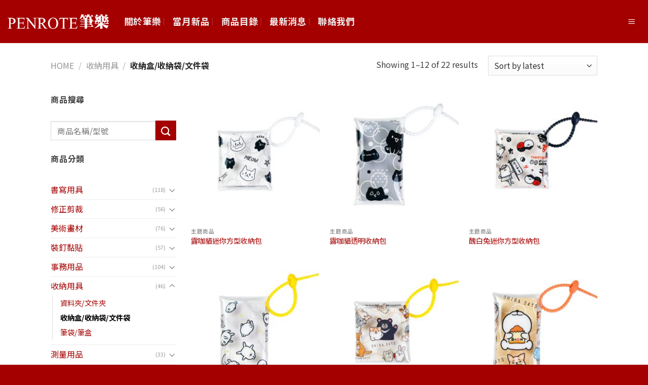

--- FILE ---
content_type: text/html; charset=UTF-8
request_url: https://www.penrote.com.tw/product-category/organize/bag/
body_size: 107641
content:
<!DOCTYPE html>
<!--[if IE 9 ]> <html lang="zh-TW" class="ie9 loading-site no-js"> <![endif]-->
<!--[if IE 8 ]> <html lang="zh-TW" class="ie8 loading-site no-js"> <![endif]-->
<!--[if (gte IE 9)|!(IE)]><!--><html lang="zh-TW" class="loading-site no-js"> <!--<![endif]-->
<head>
	<meta charset="UTF-8" />
	<link rel="profile" href="http://gmpg.org/xfn/11" />
	<link rel="pingback" href="https://www.penrote.com.tw/xmlrpc.php" />

					<script>document.documentElement.className = document.documentElement.className + ' yes-js js_active js'</script>
				<script>(function(html){html.className = html.className.replace(/\bno-js\b/,'js')})(document.documentElement);</script>
<title>收納盒/收納袋/文件袋 &#8211; PENROTE筆樂</title>
<style>
#wpadminbar #wp-admin-bar-wsm_free_top_button .ab-icon:before {
	content: "\f239";
	color: #FF9800;
	top: 3px;
}
</style><meta name='robots' content='max-image-preview:large' />
<meta name="viewport" content="width=device-width, initial-scale=1, maximum-scale=1" /><link rel='dns-prefetch' href='//fonts.googleapis.com' />
<link rel="alternate" type="application/rss+xml" title="訂閱《PENROTE筆樂》&raquo; 資訊提供" href="https://www.penrote.com.tw/feed/" />
<link rel="alternate" type="application/rss+xml" title="訂閱《PENROTE筆樂》&raquo; 留言的資訊提供" href="https://www.penrote.com.tw/comments/feed/" />
<link rel="alternate" type="application/rss+xml" title="訂閱《PENROTE筆樂》&raquo; Category〈收納盒/收納袋/文件袋〉的資訊提供" href="https://www.penrote.com.tw/product-category/organize/bag/feed/" />
<style id='wp-img-auto-sizes-contain-inline-css' type='text/css'>
img:is([sizes=auto i],[sizes^="auto," i]){contain-intrinsic-size:3000px 1500px}
/*# sourceURL=wp-img-auto-sizes-contain-inline-css */
</style>
<style id='wp-emoji-styles-inline-css' type='text/css'>

	img.wp-smiley, img.emoji {
		display: inline !important;
		border: none !important;
		box-shadow: none !important;
		height: 1em !important;
		width: 1em !important;
		margin: 0 0.07em !important;
		vertical-align: -0.1em !important;
		background: none !important;
		padding: 0 !important;
	}
/*# sourceURL=wp-emoji-styles-inline-css */
</style>
<link rel='stylesheet' id='wp-block-library-css' href='https://www.penrote.com.tw/wp-includes/css/dist/block-library/style.min.css?ver=6.9' type='text/css' media='all' />
<style id='global-styles-inline-css' type='text/css'>
:root{--wp--preset--aspect-ratio--square: 1;--wp--preset--aspect-ratio--4-3: 4/3;--wp--preset--aspect-ratio--3-4: 3/4;--wp--preset--aspect-ratio--3-2: 3/2;--wp--preset--aspect-ratio--2-3: 2/3;--wp--preset--aspect-ratio--16-9: 16/9;--wp--preset--aspect-ratio--9-16: 9/16;--wp--preset--color--black: #000000;--wp--preset--color--cyan-bluish-gray: #abb8c3;--wp--preset--color--white: #ffffff;--wp--preset--color--pale-pink: #f78da7;--wp--preset--color--vivid-red: #cf2e2e;--wp--preset--color--luminous-vivid-orange: #ff6900;--wp--preset--color--luminous-vivid-amber: #fcb900;--wp--preset--color--light-green-cyan: #7bdcb5;--wp--preset--color--vivid-green-cyan: #00d084;--wp--preset--color--pale-cyan-blue: #8ed1fc;--wp--preset--color--vivid-cyan-blue: #0693e3;--wp--preset--color--vivid-purple: #9b51e0;--wp--preset--gradient--vivid-cyan-blue-to-vivid-purple: linear-gradient(135deg,rgb(6,147,227) 0%,rgb(155,81,224) 100%);--wp--preset--gradient--light-green-cyan-to-vivid-green-cyan: linear-gradient(135deg,rgb(122,220,180) 0%,rgb(0,208,130) 100%);--wp--preset--gradient--luminous-vivid-amber-to-luminous-vivid-orange: linear-gradient(135deg,rgb(252,185,0) 0%,rgb(255,105,0) 100%);--wp--preset--gradient--luminous-vivid-orange-to-vivid-red: linear-gradient(135deg,rgb(255,105,0) 0%,rgb(207,46,46) 100%);--wp--preset--gradient--very-light-gray-to-cyan-bluish-gray: linear-gradient(135deg,rgb(238,238,238) 0%,rgb(169,184,195) 100%);--wp--preset--gradient--cool-to-warm-spectrum: linear-gradient(135deg,rgb(74,234,220) 0%,rgb(151,120,209) 20%,rgb(207,42,186) 40%,rgb(238,44,130) 60%,rgb(251,105,98) 80%,rgb(254,248,76) 100%);--wp--preset--gradient--blush-light-purple: linear-gradient(135deg,rgb(255,206,236) 0%,rgb(152,150,240) 100%);--wp--preset--gradient--blush-bordeaux: linear-gradient(135deg,rgb(254,205,165) 0%,rgb(254,45,45) 50%,rgb(107,0,62) 100%);--wp--preset--gradient--luminous-dusk: linear-gradient(135deg,rgb(255,203,112) 0%,rgb(199,81,192) 50%,rgb(65,88,208) 100%);--wp--preset--gradient--pale-ocean: linear-gradient(135deg,rgb(255,245,203) 0%,rgb(182,227,212) 50%,rgb(51,167,181) 100%);--wp--preset--gradient--electric-grass: linear-gradient(135deg,rgb(202,248,128) 0%,rgb(113,206,126) 100%);--wp--preset--gradient--midnight: linear-gradient(135deg,rgb(2,3,129) 0%,rgb(40,116,252) 100%);--wp--preset--font-size--small: 13px;--wp--preset--font-size--medium: 20px;--wp--preset--font-size--large: 36px;--wp--preset--font-size--x-large: 42px;--wp--preset--spacing--20: 0.44rem;--wp--preset--spacing--30: 0.67rem;--wp--preset--spacing--40: 1rem;--wp--preset--spacing--50: 1.5rem;--wp--preset--spacing--60: 2.25rem;--wp--preset--spacing--70: 3.38rem;--wp--preset--spacing--80: 5.06rem;--wp--preset--shadow--natural: 6px 6px 9px rgba(0, 0, 0, 0.2);--wp--preset--shadow--deep: 12px 12px 50px rgba(0, 0, 0, 0.4);--wp--preset--shadow--sharp: 6px 6px 0px rgba(0, 0, 0, 0.2);--wp--preset--shadow--outlined: 6px 6px 0px -3px rgb(255, 255, 255), 6px 6px rgb(0, 0, 0);--wp--preset--shadow--crisp: 6px 6px 0px rgb(0, 0, 0);}:where(.is-layout-flex){gap: 0.5em;}:where(.is-layout-grid){gap: 0.5em;}body .is-layout-flex{display: flex;}.is-layout-flex{flex-wrap: wrap;align-items: center;}.is-layout-flex > :is(*, div){margin: 0;}body .is-layout-grid{display: grid;}.is-layout-grid > :is(*, div){margin: 0;}:where(.wp-block-columns.is-layout-flex){gap: 2em;}:where(.wp-block-columns.is-layout-grid){gap: 2em;}:where(.wp-block-post-template.is-layout-flex){gap: 1.25em;}:where(.wp-block-post-template.is-layout-grid){gap: 1.25em;}.has-black-color{color: var(--wp--preset--color--black) !important;}.has-cyan-bluish-gray-color{color: var(--wp--preset--color--cyan-bluish-gray) !important;}.has-white-color{color: var(--wp--preset--color--white) !important;}.has-pale-pink-color{color: var(--wp--preset--color--pale-pink) !important;}.has-vivid-red-color{color: var(--wp--preset--color--vivid-red) !important;}.has-luminous-vivid-orange-color{color: var(--wp--preset--color--luminous-vivid-orange) !important;}.has-luminous-vivid-amber-color{color: var(--wp--preset--color--luminous-vivid-amber) !important;}.has-light-green-cyan-color{color: var(--wp--preset--color--light-green-cyan) !important;}.has-vivid-green-cyan-color{color: var(--wp--preset--color--vivid-green-cyan) !important;}.has-pale-cyan-blue-color{color: var(--wp--preset--color--pale-cyan-blue) !important;}.has-vivid-cyan-blue-color{color: var(--wp--preset--color--vivid-cyan-blue) !important;}.has-vivid-purple-color{color: var(--wp--preset--color--vivid-purple) !important;}.has-black-background-color{background-color: var(--wp--preset--color--black) !important;}.has-cyan-bluish-gray-background-color{background-color: var(--wp--preset--color--cyan-bluish-gray) !important;}.has-white-background-color{background-color: var(--wp--preset--color--white) !important;}.has-pale-pink-background-color{background-color: var(--wp--preset--color--pale-pink) !important;}.has-vivid-red-background-color{background-color: var(--wp--preset--color--vivid-red) !important;}.has-luminous-vivid-orange-background-color{background-color: var(--wp--preset--color--luminous-vivid-orange) !important;}.has-luminous-vivid-amber-background-color{background-color: var(--wp--preset--color--luminous-vivid-amber) !important;}.has-light-green-cyan-background-color{background-color: var(--wp--preset--color--light-green-cyan) !important;}.has-vivid-green-cyan-background-color{background-color: var(--wp--preset--color--vivid-green-cyan) !important;}.has-pale-cyan-blue-background-color{background-color: var(--wp--preset--color--pale-cyan-blue) !important;}.has-vivid-cyan-blue-background-color{background-color: var(--wp--preset--color--vivid-cyan-blue) !important;}.has-vivid-purple-background-color{background-color: var(--wp--preset--color--vivid-purple) !important;}.has-black-border-color{border-color: var(--wp--preset--color--black) !important;}.has-cyan-bluish-gray-border-color{border-color: var(--wp--preset--color--cyan-bluish-gray) !important;}.has-white-border-color{border-color: var(--wp--preset--color--white) !important;}.has-pale-pink-border-color{border-color: var(--wp--preset--color--pale-pink) !important;}.has-vivid-red-border-color{border-color: var(--wp--preset--color--vivid-red) !important;}.has-luminous-vivid-orange-border-color{border-color: var(--wp--preset--color--luminous-vivid-orange) !important;}.has-luminous-vivid-amber-border-color{border-color: var(--wp--preset--color--luminous-vivid-amber) !important;}.has-light-green-cyan-border-color{border-color: var(--wp--preset--color--light-green-cyan) !important;}.has-vivid-green-cyan-border-color{border-color: var(--wp--preset--color--vivid-green-cyan) !important;}.has-pale-cyan-blue-border-color{border-color: var(--wp--preset--color--pale-cyan-blue) !important;}.has-vivid-cyan-blue-border-color{border-color: var(--wp--preset--color--vivid-cyan-blue) !important;}.has-vivid-purple-border-color{border-color: var(--wp--preset--color--vivid-purple) !important;}.has-vivid-cyan-blue-to-vivid-purple-gradient-background{background: var(--wp--preset--gradient--vivid-cyan-blue-to-vivid-purple) !important;}.has-light-green-cyan-to-vivid-green-cyan-gradient-background{background: var(--wp--preset--gradient--light-green-cyan-to-vivid-green-cyan) !important;}.has-luminous-vivid-amber-to-luminous-vivid-orange-gradient-background{background: var(--wp--preset--gradient--luminous-vivid-amber-to-luminous-vivid-orange) !important;}.has-luminous-vivid-orange-to-vivid-red-gradient-background{background: var(--wp--preset--gradient--luminous-vivid-orange-to-vivid-red) !important;}.has-very-light-gray-to-cyan-bluish-gray-gradient-background{background: var(--wp--preset--gradient--very-light-gray-to-cyan-bluish-gray) !important;}.has-cool-to-warm-spectrum-gradient-background{background: var(--wp--preset--gradient--cool-to-warm-spectrum) !important;}.has-blush-light-purple-gradient-background{background: var(--wp--preset--gradient--blush-light-purple) !important;}.has-blush-bordeaux-gradient-background{background: var(--wp--preset--gradient--blush-bordeaux) !important;}.has-luminous-dusk-gradient-background{background: var(--wp--preset--gradient--luminous-dusk) !important;}.has-pale-ocean-gradient-background{background: var(--wp--preset--gradient--pale-ocean) !important;}.has-electric-grass-gradient-background{background: var(--wp--preset--gradient--electric-grass) !important;}.has-midnight-gradient-background{background: var(--wp--preset--gradient--midnight) !important;}.has-small-font-size{font-size: var(--wp--preset--font-size--small) !important;}.has-medium-font-size{font-size: var(--wp--preset--font-size--medium) !important;}.has-large-font-size{font-size: var(--wp--preset--font-size--large) !important;}.has-x-large-font-size{font-size: var(--wp--preset--font-size--x-large) !important;}
/*# sourceURL=global-styles-inline-css */
</style>

<style id='classic-theme-styles-inline-css' type='text/css'>
/*! This file is auto-generated */
.wp-block-button__link{color:#fff;background-color:#32373c;border-radius:9999px;box-shadow:none;text-decoration:none;padding:calc(.667em + 2px) calc(1.333em + 2px);font-size:1.125em}.wp-block-file__button{background:#32373c;color:#fff;text-decoration:none}
/*# sourceURL=/wp-includes/css/classic-themes.min.css */
</style>
<style id='woocommerce-inline-inline-css' type='text/css'>
.woocommerce form .form-row .required { visibility: visible; }
/*# sourceURL=woocommerce-inline-inline-css */
</style>
<link rel='stylesheet' id='wsm-style-css' href='https://www.penrote.com.tw/wp-content/plugins/wp-stats-manager/css/style.css?ver=1.2' type='text/css' media='all' />
<link rel='stylesheet' id='jquery-selectBox-css' href='https://www.penrote.com.tw/wp-content/plugins/yith-woocommerce-wishlist/assets/css/jquery.selectBox.css?ver=1.2.0' type='text/css' media='all' />
<link rel='stylesheet' id='flatsome-icons-css' href='https://www.penrote.com.tw/wp-content/themes/flatsome/assets/css/fl-icons.css?ver=3.12' type='text/css' media='all' />
<link rel='stylesheet' id='flatsome-woocommerce-wishlist-css' href='https://www.penrote.com.tw/wp-content/themes/flatsome/inc/integrations/wc-yith-wishlist/wishlist.css?ver=3.10.2' type='text/css' media='all' />
<link rel='stylesheet' id='flatsome-main-css' href='https://www.penrote.com.tw/wp-content/themes/flatsome/assets/css/flatsome.css?ver=3.13.3' type='text/css' media='all' />
<link rel='stylesheet' id='flatsome-shop-css' href='https://www.penrote.com.tw/wp-content/themes/flatsome/assets/css/flatsome-shop.css?ver=3.13.3' type='text/css' media='all' />
<link rel='stylesheet' id='flatsome-style-css' href='https://www.penrote.com.tw/wp-content/themes/flatsome-child/style.css?ver=3.0' type='text/css' media='all' />
<link rel='stylesheet' id='flatsome-googlefonts-css' href='//fonts.googleapis.com/css?family=Lato%3Aregular%2Cregular%7CNoto+Sans+TC%3Aregular%2Cregular%2C700%2Cregular&#038;display=swap&#038;ver=3.9' type='text/css' media='all' />
<script type="text/javascript">(function(a,d){if(a._nsl===d){a._nsl=[];var c=function(){if(a.jQuery===d)setTimeout(c,33);else{for(var b=0;b<a._nsl.length;b++)a._nsl[b].call(a,a.jQuery);a._nsl={push:function(b){b.call(a,a.jQuery)}}}};c()}})(window);</script><script type="text/javascript" src="https://www.penrote.com.tw/wp-includes/js/jquery/jquery.min.js?ver=3.7.1" id="jquery-core-js"></script>
<script type="text/javascript" src="https://www.penrote.com.tw/wp-includes/js/jquery/jquery-migrate.min.js?ver=3.4.1" id="jquery-migrate-js"></script>
<link rel="https://api.w.org/" href="https://www.penrote.com.tw/wp-json/" /><link rel="EditURI" type="application/rsd+xml" title="RSD" href="https://www.penrote.com.tw/xmlrpc.php?rsd" />
<meta name="generator" content="WordPress 6.9" />
<meta name="generator" content="WooCommerce 5.2.5" />
<meta name="generator" content="Site Kit by Google 1.30.0" /><!-- Wordpress Stats Manager -->
    <script type="text/javascript">
          var _wsm = _wsm || [];
           _wsm.push(['trackPageView']);
           _wsm.push(['enableLinkTracking']);
           _wsm.push(['enableHeartBeatTimer']);
          (function() {
            var u="https://www.penrote.com.tw/wp-content/plugins/wp-stats-manager/";
            _wsm.push(['setUrlReferrer', ""]);
            _wsm.push(['setTrackerUrl',"https://www.penrote.com.tw/?wmcAction=wmcTrack"]);
            _wsm.push(['setSiteId', "1"]);
            _wsm.push(['setPageId', "0"]);
            _wsm.push(['setWpUserId', "0"]);           
            var d=document, g=d.createElement('script'), s=d.getElementsByTagName('script')[0];
            g.type='text/javascript'; g.async=true; g.defer=true; g.src=u+'js/wsm_new.js'; s.parentNode.insertBefore(g,s);
          })();
    </script>
    <!-- End Wordpress Stats Manager Code --><style>.bg{opacity: 0; transition: opacity 1s; -webkit-transition: opacity 1s;} .bg-loaded{opacity: 1;}</style><!--[if IE]><link rel="stylesheet" type="text/css" href="https://www.penrote.com.tw/wp-content/themes/flatsome/assets/css/ie-fallback.css"><script src="//cdnjs.cloudflare.com/ajax/libs/html5shiv/3.6.1/html5shiv.js"></script><script>var head = document.getElementsByTagName('head')[0],style = document.createElement('style');style.type = 'text/css';style.styleSheet.cssText = ':before,:after{content:none !important';head.appendChild(style);setTimeout(function(){head.removeChild(style);}, 0);</script><script src="https://www.penrote.com.tw/wp-content/themes/flatsome/assets/libs/ie-flexibility.js"></script><![endif]-->	<noscript><style>.woocommerce-product-gallery{ opacity: 1 !important; }</style></noscript>
	<link rel="icon" href="https://www.penrote.com.tw/wp-content/uploads/2021/04/cropped-penrote_icon_512x512-32x32.jpg" sizes="32x32" />
<link rel="icon" href="https://www.penrote.com.tw/wp-content/uploads/2021/04/cropped-penrote_icon_512x512-192x192.jpg" sizes="192x192" />
<link rel="apple-touch-icon" href="https://www.penrote.com.tw/wp-content/uploads/2021/04/cropped-penrote_icon_512x512-180x180.jpg" />
<meta name="msapplication-TileImage" content="https://www.penrote.com.tw/wp-content/uploads/2021/04/cropped-penrote_icon_512x512-270x270.jpg" />
<style id="custom-css" type="text/css">:root {--primary-color: #a40000;}html{background-color:#a40000!important;}.full-width .ubermenu-nav, .container, .row{max-width: 1110px}.row.row-collapse{max-width: 1080px}.row.row-small{max-width: 1102.5px}.row.row-large{max-width: 1140px}.header-main{height: 85px}#logo img{max-height: 85px}#logo{width:200px;}#logo img{padding:8px 0;}.header-bottom{min-height: 10px}.header-top{min-height: 20px}.transparent .header-main{height: 80px}.transparent #logo img{max-height: 80px}.has-transparent + .page-title:first-of-type,.has-transparent + #main > .page-title,.has-transparent + #main > div > .page-title,.has-transparent + #main .page-header-wrapper:first-of-type .page-title{padding-top: 80px;}.transparent .header-wrapper{background-color: #a40000!important;}.transparent .top-divider{display: none;}.header.show-on-scroll,.stuck .header-main{height:70px!important}.stuck #logo img{max-height: 70px!important}.search-form{ width: 60%;}.header-bg-color, .header-wrapper {background-color: #a40000}.header-bottom {background-color: #a40000}.header-main .nav > li > a{line-height: 16px }.header-wrapper:not(.stuck) .header-main .header-nav{margin-top: -1px }.stuck .header-main .nav > li > a{line-height: 50px }.header-bottom-nav > li > a{line-height: 16px }@media (max-width: 549px) {.header-main{height: 70px}#logo img{max-height: 70px}}.main-menu-overlay{background-color: #353535}.nav-dropdown{border-radius:15px}.nav-dropdown{font-size:50%}.nav-dropdown-has-arrow li.has-dropdown:after{border-bottom-color: #ffffff;}.nav .nav-dropdown{background-color: #ffffff}.blog-wrapper{background-color: rgba(255,255,255,0.03);}/* Color */.accordion-title.active, .has-icon-bg .icon .icon-inner,.logo a, .primary.is-underline, .primary.is-link, .badge-outline .badge-inner, .nav-outline > li.active> a,.nav-outline >li.active > a, .cart-icon strong,[data-color='primary'], .is-outline.primary{color: #a40000;}/* Color !important */[data-text-color="primary"]{color: #a40000!important;}/* Background Color */[data-text-bg="primary"]{background-color: #a40000;}/* Background */.scroll-to-bullets a,.featured-title, .label-new.menu-item > a:after, .nav-pagination > li > .current,.nav-pagination > li > span:hover,.nav-pagination > li > a:hover,.has-hover:hover .badge-outline .badge-inner,button[type="submit"], .button.wc-forward:not(.checkout):not(.checkout-button), .button.submit-button, .button.primary:not(.is-outline),.featured-table .title,.is-outline:hover, .has-icon:hover .icon-label,.nav-dropdown-bold .nav-column li > a:hover, .nav-dropdown.nav-dropdown-bold > li > a:hover, .nav-dropdown-bold.dark .nav-column li > a:hover, .nav-dropdown.nav-dropdown-bold.dark > li > a:hover, .is-outline:hover, .tagcloud a:hover,.grid-tools a, input[type='submit']:not(.is-form), .box-badge:hover .box-text, input.button.alt,.nav-box > li > a:hover,.nav-box > li.active > a,.nav-pills > li.active > a ,.current-dropdown .cart-icon strong, .cart-icon:hover strong, .nav-line-bottom > li > a:before, .nav-line-grow > li > a:before, .nav-line > li > a:before,.banner, .header-top, .slider-nav-circle .flickity-prev-next-button:hover svg, .slider-nav-circle .flickity-prev-next-button:hover .arrow, .primary.is-outline:hover, .button.primary:not(.is-outline), input[type='submit'].primary, input[type='submit'].primary, input[type='reset'].button, input[type='button'].primary, .badge-inner{background-color: #a40000;}/* Border */.nav-vertical.nav-tabs > li.active > a,.scroll-to-bullets a.active,.nav-pagination > li > .current,.nav-pagination > li > span:hover,.nav-pagination > li > a:hover,.has-hover:hover .badge-outline .badge-inner,.accordion-title.active,.featured-table,.is-outline:hover, .tagcloud a:hover,blockquote, .has-border, .cart-icon strong:after,.cart-icon strong,.blockUI:before, .processing:before,.loading-spin, .slider-nav-circle .flickity-prev-next-button:hover svg, .slider-nav-circle .flickity-prev-next-button:hover .arrow, .primary.is-outline:hover{border-color: #a40000}.nav-tabs > li.active > a{border-top-color: #a40000}.widget_shopping_cart_content .blockUI.blockOverlay:before { border-left-color: #a40000 }.woocommerce-checkout-review-order .blockUI.blockOverlay:before { border-left-color: #a40000 }/* Fill */.slider .flickity-prev-next-button:hover svg,.slider .flickity-prev-next-button:hover .arrow{fill: #a40000;}/* Background Color */[data-icon-label]:after, .secondary.is-underline:hover,.secondary.is-outline:hover,.icon-label,.button.secondary:not(.is-outline),.button.alt:not(.is-outline), .badge-inner.on-sale, .button.checkout, .single_add_to_cart_button, .current .breadcrumb-step{ background-color:#a40000; }[data-text-bg="secondary"]{background-color: #a40000;}/* Color */.secondary.is-underline,.secondary.is-link, .secondary.is-outline,.stars a.active, .star-rating:before, .woocommerce-page .star-rating:before,.star-rating span:before, .color-secondary{color: #a40000}/* Color !important */[data-text-color="secondary"]{color: #a40000!important;}/* Border */.secondary.is-outline:hover{border-color:#a40000}.alert.is-underline:hover,.alert.is-outline:hover,.alert{background-color: #a40000}.alert.is-link, .alert.is-outline, .color-alert{color: #a40000;}/* Color !important */[data-text-color="alert"]{color: #a40000!important;}/* Background Color */[data-text-bg="alert"]{background-color: #a40000;}body{font-size: 100%;}@media screen and (max-width: 549px){body{font-size: 100%;}}body{font-family:"Noto Sans TC", sans-serif}body{font-weight: 0}body{color: #3f3f3f}.nav > li > a {font-family:"Noto Sans TC", sans-serif;}.mobile-sidebar-levels-2 .nav > li > ul > li > a {font-family:"Noto Sans TC", sans-serif;}.nav > li > a {font-weight: 700;}.mobile-sidebar-levels-2 .nav > li > ul > li > a {font-weight: 700;}h1,h2,h3,h4,h5,h6,.heading-font, .off-canvas-center .nav-sidebar.nav-vertical > li > a{font-family: "Lato", sans-serif;}h1,h2,h3,h4,h5,h6,.heading-font,.banner h1,.banner h2{font-weight: 0;}h1,h2,h3,h4,h5,h6,.heading-font{color: #a40000;}.alt-font{font-family: "Noto Sans TC", sans-serif;}.alt-font{font-weight: 0!important;}.header:not(.transparent) .header-nav-main.nav > li > a {color: #f2f2f2;}.header:not(.transparent) .header-nav-main.nav > li > a:hover,.header:not(.transparent) .header-nav-main.nav > li.active > a,.header:not(.transparent) .header-nav-main.nav > li.current > a,.header:not(.transparent) .header-nav-main.nav > li > a.active,.header:not(.transparent) .header-nav-main.nav > li > a.current{color: #e29c9c;}.header-nav-main.nav-line-bottom > li > a:before,.header-nav-main.nav-line-grow > li > a:before,.header-nav-main.nav-line > li > a:before,.header-nav-main.nav-box > li > a:hover,.header-nav-main.nav-box > li.active > a,.header-nav-main.nav-pills > li > a:hover,.header-nav-main.nav-pills > li.active > a{color:#FFF!important;background-color: #e29c9c;}.header:not(.transparent) .header-bottom-nav.nav > li > a{color: rgba(249,56,56,0.82);}.header:not(.transparent) .header-bottom-nav.nav > li > a:hover,.header:not(.transparent) .header-bottom-nav.nav > li.active > a,.header:not(.transparent) .header-bottom-nav.nav > li.current > a,.header:not(.transparent) .header-bottom-nav.nav > li > a.active,.header:not(.transparent) .header-bottom-nav.nav > li > a.current{color: #a40000;}.header-bottom-nav.nav-line-bottom > li > a:before,.header-bottom-nav.nav-line-grow > li > a:before,.header-bottom-nav.nav-line > li > a:before,.header-bottom-nav.nav-box > li > a:hover,.header-bottom-nav.nav-box > li.active > a,.header-bottom-nav.nav-pills > li > a:hover,.header-bottom-nav.nav-pills > li.active > a{color:#FFF!important;background-color: #a40000;}a{color: #a40000;}a:hover{color: #3f3f3f;}.tagcloud a:hover{border-color: #3f3f3f;background-color: #3f3f3f;}.widget a{color: #a40000;}.widget a:hover{color: #3f3f3f;}.widget .tagcloud a:hover{border-color: #3f3f3f; background-color: #3f3f3f;}.is-divider{background-color: #ffffff;}.has-equal-box-heights .box-image {padding-top: 100%;}.pswp__bg,.mfp-bg.mfp-ready{background-color: #e8e8e8}.shop-page-title.featured-title .title-bg{background-image: url(https://www.penrote.com.tw/wp-content/uploads/2021/03/TB3421-B5網紗收納袋-2.jpg)!important;}@media screen and (min-width: 550px){.products .box-vertical .box-image{min-width: 247px!important;width: 247px!important;}}.header-main .social-icons,.header-main .cart-icon strong,.header-main .menu-title,.header-main .header-button > .button.is-outline,.header-main .nav > li > a > i:not(.icon-angle-down){color: #a40000!important;}.header-main .header-button > .button.is-outline,.header-main .cart-icon strong:after,.header-main .cart-icon strong{border-color: #a40000!important;}.header-main .header-button > .button:not(.is-outline){background-color: #a40000!important;}.header-main .current-dropdown .cart-icon strong,.header-main .header-button > .button:hover,.header-main .header-button > .button:hover i,.header-main .header-button > .button:hover span{color:#FFF!important;}.header-main .menu-title:hover,.header-main .social-icons a:hover,.header-main .header-button > .button.is-outline:hover,.header-main .nav > li > a:hover > i:not(.icon-angle-down){color: #a40000!important;}.header-main .current-dropdown .cart-icon strong,.header-main .header-button > .button:hover{background-color: #a40000!important;}.header-main .current-dropdown .cart-icon strong:after,.header-main .current-dropdown .cart-icon strong,.header-main .header-button > .button:hover{border-color: #a40000!important;}.footer-1{background-color: #a40000}.footer-2{background-color: #777777}.absolute-footer, html{background-color: #a00000}.page-title-small + main .product-container > .row{padding-top:0;}.label-new.menu-item > a:after{content:"New";}.label-hot.menu-item > a:after{content:"Hot";}.label-sale.menu-item > a:after{content:"Sale";}.label-popular.menu-item > a:after{content:"Popular";}</style>		<style type="text/css" id="wp-custom-css">
			@media (min-width: 850px) {
    
    #content .row, #content .gallery{
        flex-flow: unset;
    }
}

		</style>
		</head>

<body class="archive tax-product_cat term-bag term-133 wp-theme-flatsome wp-child-theme-flatsome-child theme-flatsome woocommerce woocommerce-page woocommerce-no-js full-width lightbox nav-dropdown-has-arrow catalog-mode no-prices">


<a class="skip-link screen-reader-text" href="#main">Skip to content</a>

<div id="wrapper">

	<div class="page-loader fixed fill z-top-3 ">
	<div class="page-loader-inner x50 y50 md-y50 md-x50 lg-y50 lg-x50 absolute">
		<div class="page-loader-logo" style="padding-bottom: 30px;">
	    	<!-- Header logo -->
<a href="https://www.penrote.com.tw/" title="PENROTE筆樂 - 丞儀有限公司" rel="home">
    <img width="200" height="85" src="https://www.penrote.com.tw/wp-content/uploads/2021/02/橫W-01.png" class="header_logo header-logo" alt="PENROTE筆樂"/><img  width="200" height="85" src="https://www.penrote.com.tw/wp-content/uploads/2021/02/橫W-01.png" class="header-logo-dark" alt="PENROTE筆樂"/></a>
	    </div>
		<div class="page-loader-spin"><div class="loading-spin"></div></div>
	</div>
	<style>
		.page-loader{opacity: 0; transition: opacity .3s; transition-delay: .3s;
			background-color: #841d1d;
		}
		.loading-site .page-loader{opacity: .98;}
		.page-loader-logo{max-width: px; animation: pageLoadZoom 1.3s ease-out; -webkit-animation: pageLoadZoom 1.3s ease-out;}
		.page-loader-spin{animation: pageLoadZoomSpin 1.3s ease-out;}
		.page-loader-spin .loading-spin{width: 40px; height: 40px; }
		@keyframes pageLoadZoom {
		    0%   {opacity:0; transform: translateY(30px);}
		    100% {opacity:1; transform: translateY(0);}
		}
		@keyframes pageLoadZoomSpin {
		    0%   {opacity:0; transform: translateY(60px);}
		    100% {opacity:1; transform: translateY(0);}
		}
	</style>
</div>

	<header id="header" class="header header-full-width has-sticky sticky-jump">
		<div class="header-wrapper">
			<div id="masthead" class="header-main nav-dark">
      <div class="header-inner flex-row container logo-left" role="navigation">

          <!-- Logo -->
          <div id="logo" class="flex-col logo">
            <!-- Header logo -->
<a href="https://www.penrote.com.tw/" title="PENROTE筆樂 - 丞儀有限公司" rel="home">
    <img width="200" height="85" src="https://www.penrote.com.tw/wp-content/uploads/2021/02/橫W-01.png" class="header_logo header-logo" alt="PENROTE筆樂"/><img  width="200" height="85" src="https://www.penrote.com.tw/wp-content/uploads/2021/02/橫W-01.png" class="header-logo-dark" alt="PENROTE筆樂"/></a>
          </div>

          <!-- Mobile Left Elements -->
          <div class="flex-col show-for-medium flex-left">
            <ul class="mobile-nav nav nav-left ">
                          </ul>
          </div>

          <!-- Left Elements -->
          <div class="flex-col hide-for-medium flex-left
            flex-grow">
            <ul class="header-nav header-nav-main nav nav-left  nav-divided nav-size-xlarge nav-uppercase" >
              <li id="menu-item-606" class="menu-item menu-item-type-post_type menu-item-object-page menu-item-606 menu-item-design-default"><a href="https://www.penrote.com.tw/aboutus/" class="nav-top-link">關於筆樂</a></li>
<li id="menu-item-5291" class="menu-item menu-item-type-taxonomy menu-item-object-product_cat menu-item-5291 menu-item-design-default"><a href="https://www.penrote.com.tw/product-category/newarrival/" class="nav-top-link">當月新品</a></li>
<li id="menu-item-607" class="menu-item menu-item-type-post_type menu-item-object-page menu-item-607 menu-item-design-default"><a href="https://www.penrote.com.tw/product-introduce/" class="nav-top-link">商品目錄</a></li>
<li id="menu-item-761" class="menu-item menu-item-type-post_type menu-item-object-page menu-item-761 menu-item-design-default"><a href="https://www.penrote.com.tw/%e6%9c%80%e6%96%b0%e6%b6%88%e6%81%af/" class="nav-top-link">最新消息</a></li>
<li id="menu-item-605" class="menu-item menu-item-type-post_type menu-item-object-page menu-item-605 menu-item-design-default"><a href="https://www.penrote.com.tw/contactus/" class="nav-top-link">聯絡我們</a></li>
            </ul>
          </div>

          <!-- Right Elements -->
          <div class="flex-col hide-for-medium flex-right">
            <ul class="header-nav header-nav-main nav nav-right  nav-divided nav-size-xlarge nav-uppercase">
              <li class="nav-icon has-icon">
  <div class="header-button">		<a href="#" data-open="#main-menu" data-pos="right" data-bg="main-menu-overlay" data-color="" class="icon primary button circle is-small" aria-label="Menu" aria-controls="main-menu" aria-expanded="false">
		
		  <i class="icon-menu" ></i>
		  		</a>
	 </div> </li>            </ul>
          </div>

          <!-- Mobile Right Elements -->
          <div class="flex-col show-for-medium flex-right">
            <ul class="mobile-nav nav nav-right ">
              <li class="header-search header-search-lightbox has-icon">
	<div class="header-button">		<a href="#search-lightbox" aria-label="Search" data-open="#search-lightbox" data-focus="input.search-field"
		class="icon primary button circle is-small">
		<i class="icon-search" style="font-size:16px;"></i></a>
		</div>
		
	<div id="search-lightbox" class="mfp-hide dark text-center">
		<div class="searchform-wrapper ux-search-box relative is-large"><form role="search" method="get" class="searchform" action="https://www.penrote.com.tw/">
	<div class="flex-row relative">
						<div class="flex-col flex-grow">
			<label class="screen-reader-text" for="woocommerce-product-search-field-0">Search for:</label>
			<input type="search" id="woocommerce-product-search-field-0" class="search-field mb-0" placeholder="商品名稱/型號" value="" name="s" />
			<input type="hidden" name="post_type" value="product" />
					</div>
		<div class="flex-col">
			<button type="submit" value="Search" class="ux-search-submit submit-button secondary button icon mb-0" aria-label="Submit">
				<i class="icon-search" ></i>			</button>
		</div>
	</div>
	<div class="live-search-results text-left z-top"></div>
</form>
</div>	</div>
</li>
<li class="nav-icon has-icon">
  <div class="header-button">		<a href="#" data-open="#main-menu" data-pos="right" data-bg="main-menu-overlay" data-color="" class="icon primary button circle is-small" aria-label="Menu" aria-controls="main-menu" aria-expanded="false">
		
		  <i class="icon-menu" ></i>
		  		</a>
	 </div> </li>            </ul>
          </div>

      </div>
     
            <div class="container"><div class="top-divider full-width"></div></div>
      </div>
<div class="header-bg-container fill"><div class="header-bg-image fill"></div><div class="header-bg-color fill"></div></div>		</div>
	</header>

	<div class="shop-page-title category-page-title page-title ">
	<div class="page-title-inner flex-row  medium-flex-wrap container">
	  <div class="flex-col flex-grow medium-text-center">
	  	<div class="is-medium">
	<nav class="woocommerce-breadcrumb breadcrumbs uppercase"><a href="https://www.penrote.com.tw">Home</a> <span class="divider">&#47;</span> <a href="https://www.penrote.com.tw/product-category/organize/">收納用具</a> <span class="divider">&#47;</span> 收納盒/收納袋/文件袋</nav></div>
<div class="category-filtering category-filter-row show-for-medium">
	<a href="#" data-open="#shop-sidebar" data-visible-after="true" data-pos="left" class="filter-button uppercase plain">
		<i class="icon-equalizer"></i>
		<strong>Filter</strong>
	</a>
	<div class="inline-block">
			</div>
</div>
	  </div>
	  <div class="flex-col medium-text-center">
	  	<p class="woocommerce-result-count hide-for-medium">
	Showing 1&ndash;12 of 22 results</p>
<form class="woocommerce-ordering" method="get">
	<select name="orderby" class="orderby" aria-label="Shop order">
					<option value="popularity" >Sort by popularity</option>
					<option value="date"  selected='selected'>Sort by latest</option>
					<option value="price" >Sort by price: low to high</option>
					<option value="price-desc" >Sort by price: high to low</option>
			</select>
	<input type="hidden" name="paged" value="1" />
	</form>
	  </div>
	</div>
</div>

	<main id="main" class="">
<div class="row category-page-row">

		<div class="col large-3 hide-for-medium ">
						<div id="shop-sidebar" class="sidebar-inner col-inner">
				<aside id="woocommerce_product_search-3" class="widget woocommerce widget_product_search"><span class="widget-title shop-sidebar">商品搜尋</span><div class="is-divider small"></div><form role="search" method="get" class="searchform" action="https://www.penrote.com.tw/">
	<div class="flex-row relative">
						<div class="flex-col flex-grow">
			<label class="screen-reader-text" for="woocommerce-product-search-field-1">Search for:</label>
			<input type="search" id="woocommerce-product-search-field-1" class="search-field mb-0" placeholder="商品名稱/型號" value="" name="s" />
			<input type="hidden" name="post_type" value="product" />
					</div>
		<div class="flex-col">
			<button type="submit" value="Search" class="ux-search-submit submit-button secondary button icon mb-0" aria-label="Submit">
				<i class="icon-search" ></i>			</button>
		</div>
	</div>
	<div class="live-search-results text-left z-top"></div>
</form>
</aside><aside id="woocommerce_product_categories-7" class="widget woocommerce widget_product_categories"><span class="widget-title shop-sidebar">商品分類</span><div class="is-divider small"></div><ul class="product-categories"><li class="cat-item cat-item-86 cat-parent"><a href="https://www.penrote.com.tw/product-category/writing/">書寫用具</a> <span class="count">(118)</span><ul class='children'>
<li class="cat-item cat-item-261"><a href="https://www.penrote.com.tw/product-category/writing/pencil/">鉛筆</a> <span class="count">(11)</span></li>
<li class="cat-item cat-item-87"><a href="https://www.penrote.com.tw/product-category/writing/mechanical-pencil/">自動鉛筆/鉛芯</a> <span class="count">(21)</span></li>
<li class="cat-item cat-item-91"><a href="https://www.penrote.com.tw/product-category/writing/ballpen/">原子筆/替芯</a> <span class="count">(4)</span></li>
<li class="cat-item cat-item-259"><a href="https://www.penrote.com.tw/product-category/writing/gel-pen/">中性筆/替芯</a> <span class="count">(58)</span></li>
<li class="cat-item cat-item-260"><a href="https://www.penrote.com.tw/product-category/writing/oil-pen/">中油筆</a> <span class="count">(10)</span></li>
<li class="cat-item cat-item-92"><a href="https://www.penrote.com.tw/product-category/writing/oilypen/">油性筆/簽字筆/麥克筆</a> <span class="count">(9)</span></li>
<li class="cat-item cat-item-94"><a href="https://www.penrote.com.tw/product-category/writing/highlight/">螢光筆</a> <span class="count">(5)</span></li>
<li class="cat-item cat-item-95"><a href="https://www.penrote.com.tw/product-category/writing/pengroup/">筆組</a> <span class="count">(21)</span></li>
</ul>
</li>
<li class="cat-item cat-item-96 cat-parent"><a href="https://www.penrote.com.tw/product-category/correction/">修正剪裁</a> <span class="count">(56)</span><ul class='children'>
<li class="cat-item cat-item-102"><a href="https://www.penrote.com.tw/product-category/correction/eraser/">橡皮檫</a> <span class="count">(9)</span></li>
<li class="cat-item cat-item-103"><a href="https://www.penrote.com.tw/product-category/correction/correctiontape/">修正帶/修正內帶/修正液</a> <span class="count">(14)</span></li>
<li class="cat-item cat-item-104"><a href="https://www.penrote.com.tw/product-category/correction/sharpener/">削筆器/削筆機</a> <span class="count">(12)</span></li>
<li class="cat-item cat-item-105"><a href="https://www.penrote.com.tw/product-category/correction/utilityknife/">美工刀/刀片</a> <span class="count">(12)</span></li>
<li class="cat-item cat-item-106"><a href="https://www.penrote.com.tw/product-category/correction/scissors/">剪刀</a> <span class="count">(8)</span></li>
<li class="cat-item cat-item-107"><a href="https://www.penrote.com.tw/product-category/correction/dahuaqi/">打花器</a> <span class="count">(1)</span></li>
</ul>
</li>
<li class="cat-item cat-item-108 cat-parent"><a href="https://www.penrote.com.tw/product-category/artmaterials/">美術畫材</a> <span class="count">(76)</span><ul class='children'>
<li class="cat-item cat-item-110"><a href="https://www.penrote.com.tw/product-category/artmaterials/crayon/">蠟筆</a> <span class="count">(6)</span></li>
<li class="cat-item cat-item-109"><a href="https://www.penrote.com.tw/product-category/artmaterials/colourpencil/">色鉛筆</a> <span class="count">(3)</span></li>
<li class="cat-item cat-item-111"><a href="https://www.penrote.com.tw/product-category/artmaterials/colourpen/">彩色筆</a> <span class="count">(21)</span></li>
<li class="cat-item cat-item-112"><a href="https://www.penrote.com.tw/product-category/artmaterials/watercolour/">水彩</a> <span class="count">(12)</span></li>
<li class="cat-item cat-item-113"><a href="https://www.penrote.com.tw/product-category/artmaterials/postercolour/">廣告顏料</a> <span class="count">(2)</span></li>
<li class="cat-item cat-item-114"><a href="https://www.penrote.com.tw/product-category/artmaterials/brush/">調色盤/毛筆</a> <span class="count">(9)</span></li>
<li class="cat-item cat-item-292"><a href="https://www.penrote.com.tw/product-category/artmaterials/%e9%bb%8f%e5%9c%9f/">黏土</a> <span class="count">(6)</span></li>
<li class="cat-item cat-item-297"><a href="https://www.penrote.com.tw/product-category/artmaterials/%e6%b0%b4%e7%b2%89%e6%a3%92/">水粉棒</a> <span class="count">(1)</span></li>
<li class="cat-item cat-item-303"><a href="https://www.penrote.com.tw/product-category/artmaterials/acryliccolourpen/">丙烯顏料彩繪筆</a> <span class="count">(14)</span></li>
<li class="cat-item cat-item-321"><a href="https://www.penrote.com.tw/product-category/artmaterials/markerpen/">麥克筆</a> <span class="count">(7)</span></li>
</ul>
</li>
<li class="cat-item cat-item-115 cat-parent"><a href="https://www.penrote.com.tw/product-category/bindingpasting/">裝釘黏貼</a> <span class="count">(57)</span><ul class='children'>
<li class="cat-item cat-item-116"><a href="https://www.penrote.com.tw/product-category/bindingpasting/stapler/">釘書機/釘書針/除針器</a> <span class="count">(16)</span></li>
<li class="cat-item cat-item-117"><a href="https://www.penrote.com.tw/product-category/bindingpasting/nonneedlestapler/">非針釘書機/非釘書針</a> <span class="count">(3)</span></li>
<li class="cat-item cat-item-118"><a href="https://www.penrote.com.tw/product-category/bindingpasting/holepuncher/">打孔機</a> <span class="count">(3)</span></li>
<li class="cat-item cat-item-119"><a href="https://www.penrote.com.tw/product-category/bindingpasting/tape/">膠帶/膠台</a> <span class="count">(17)</span></li>
<li class="cat-item cat-item-120"><a href="https://www.penrote.com.tw/product-category/bindingpasting/glue/">口紅膠/膠水/白膠</a> <span class="count">(14)</span></li>
<li class="cat-item cat-item-121"><a href="https://www.penrote.com.tw/product-category/bindingpasting/clay/">護貝膠膜/萬用貼土</a> <span class="count">(4)</span></li>
</ul>
</li>
<li class="cat-item cat-item-122 cat-parent"><a href="https://www.penrote.com.tw/product-category/officesupplies/">事務用品</a> <span class="count">(104)</span><ul class='children'>
<li class="cat-item cat-item-278"><a href="https://www.penrote.com.tw/product-category/officesupplies/%e7%ad%86%e8%a8%98%e6%9c%ac/">筆記本</a> <span class="count">(17)</span></li>
<li class="cat-item cat-item-125"><a href="https://www.penrote.com.tw/product-category/officesupplies/case/">證件套/展示架</a> <span class="count">(17)</span></li>
<li class="cat-item cat-item-123"><a href="https://www.penrote.com.tw/product-category/officesupplies/memo/">索引貼/備忘貼</a> <span class="count">(17)</span></li>
<li class="cat-item cat-item-124"><a href="https://www.penrote.com.tw/product-category/officesupplies/clip/">長尾夾/票夾</a> <span class="count">(28)</span></li>
<li class="cat-item cat-item-126"><a href="https://www.penrote.com.tw/product-category/officesupplies/whiteboard/">白板/板擦/板夾</a> <span class="count">(12)</span></li>
<li class="cat-item cat-item-127"><a href="https://www.penrote.com.tw/product-category/officesupplies/magnet/">磁鐵</a> <span class="count">(13)</span></li>
</ul>
</li>
<li class="cat-item cat-item-131 cat-parent current-cat-parent"><a href="https://www.penrote.com.tw/product-category/organize/">收納用具</a> <span class="count">(46)</span><ul class='children'>
<li class="cat-item cat-item-294"><a href="https://www.penrote.com.tw/product-category/organize/%e8%b3%87%e6%96%99%e5%a4%be-%e6%96%87%e4%bb%b6%e5%a4%be/">資料夾/文件夾</a> <span class="count">(8)</span></li>
<li class="cat-item cat-item-133 current-cat"><a href="https://www.penrote.com.tw/product-category/organize/bag/">收納盒/收納袋/文件袋</a> <span class="count">(22)</span></li>
<li class="cat-item cat-item-132"><a href="https://www.penrote.com.tw/product-category/organize/pencilbox/">筆袋/筆盒</a> <span class="count">(16)</span></li>
</ul>
</li>
<li class="cat-item cat-item-128 cat-parent"><a href="https://www.penrote.com.tw/product-category/measuring/">測量用品</a> <span class="count">(33)</span><ul class='children'>
<li class="cat-item cat-item-130"><a href="https://www.penrote.com.tw/product-category/measuring/compass/">圓規</a> <span class="count">(5)</span></li>
<li class="cat-item cat-item-129"><a href="https://www.penrote.com.tw/product-category/measuring/ruler/">尺/尺組</a> <span class="count">(28)</span></li>
</ul>
</li>
<li class="cat-item cat-item-134 cat-parent"><a href="https://www.penrote.com.tw/product-category/theme/">主題商品</a> <span class="count">(129)</span><ul class='children'>
<li class="cat-item cat-item-135"><a href="https://www.penrote.com.tw/product-category/theme/shibasays/">柴語錄</a> <span class="count">(81)</span></li>
<li class="cat-item cat-item-319"><a href="https://www.penrote.com.tw/product-category/theme/adorable-party/">萌萌派對</a> <span class="count">(3)</span></li>
<li class="cat-item cat-item-324"><a href="https://www.penrote.com.tw/product-category/theme/ohigenopon/">胡子碰碰</a> <span class="count">(11)</span></li>
<li class="cat-item cat-item-325"><a href="https://www.penrote.com.tw/product-category/theme/uglyrabbit/">醜白兔</a> <span class="count">(14)</span></li>
<li class="cat-item cat-item-326"><a href="https://www.penrote.com.tw/product-category/theme/lookacat/">露咖貓</a> <span class="count">(12)</span></li>
<li class="cat-item cat-item-136"><a href="https://www.penrote.com.tw/product-category/theme/gogyokai/">守護精靈</a> <span class="count">(5)</span></li>
<li class="cat-item cat-item-137"><a href="https://www.penrote.com.tw/product-category/theme/megu/">MEGU</a> <span class="count">(1)</span></li>
<li class="cat-item cat-item-138"><a href="https://www.penrote.com.tw/product-category/theme/bokibear/">布吉熊</a> <span class="count">(2)</span></li>
</ul>
</li>
<li class="cat-item cat-item-305 cat-parent"><a href="https://www.penrote.com.tw/product-category/customized/">客訂商品</a> <span class="count">(14)</span><ul class='children'>
<li class="cat-item cat-item-306"><a href="https://www.penrote.com.tw/product-category/customized/%e7%ad%86%e9%a1%9e/">筆類</a> <span class="count">(14)</span></li>
</ul>
</li>
<li class="cat-item cat-item-15"><a href="https://www.penrote.com.tw/product-category/newarrival/">當月新品</a> <span class="count">(10)</span></li>
</ul></aside>			</div>
					</div>

		<div class="col large-9">
		<div class="shop-container">
		
		<div class="woocommerce-notices-wrapper"></div><div class="products row row-small large-columns-3 medium-columns-2 small-columns-2 has-equal-box-heights">

<div class="product-small col has-hover product type-product post-5092 status-publish first instock product_cat-theme product_cat-organize product_cat-bag product_cat-lookacat product_tag-penrote product_tag-334 product_tag-88 product_tag-328 has-post-thumbnail shipping-taxable product-type-simple">
	<div class="col-inner">
	
<div class="badge-container absolute left top z-1">
</div>
	<div class="product-small box ">
		<div class="box-image">
			<div class="image-fade_in_back">
				<a href="https://www.penrote.com.tw/product/ltb4411/">
					<img width="247" height="296" src="https://www.penrote.com.tw/wp-content/uploads/2025/10/LTB4411-247x296.jpg" class="attachment-woocommerce_thumbnail size-woocommerce_thumbnail" alt="" decoding="async" fetchpriority="high" /><img width="247" height="296" src="https://www.penrote.com.tw/wp-content/uploads/2025/10/透明收納包們-新品圖-05-247x296.jpg" class="show-on-hover absolute fill hide-for-small back-image" alt="" decoding="async" />				</a>
			</div>
			<div class="image-tools is-small top right show-on-hover">
						<div class="wishlist-icon">
			<button class="wishlist-button button is-outline circle icon" aria-label="Wishlist">
				<i class="icon-heart" ></i>			</button>
			<div class="wishlist-popup dark">
				
<div class="yith-wcwl-add-to-wishlist add-to-wishlist-5092  wishlist-fragment on-first-load" data-fragment-ref="5092" data-fragment-options="{&quot;base_url&quot;:&quot;&quot;,&quot;in_default_wishlist&quot;:false,&quot;is_single&quot;:false,&quot;show_exists&quot;:false,&quot;product_id&quot;:5092,&quot;parent_product_id&quot;:5092,&quot;product_type&quot;:&quot;simple&quot;,&quot;show_view&quot;:false,&quot;browse_wishlist_text&quot;:&quot;Browse wishlist&quot;,&quot;already_in_wishslist_text&quot;:&quot;The product is already in your wishlist!&quot;,&quot;product_added_text&quot;:&quot;\u52a0\u5165\u6536\u85cf\uff01&quot;,&quot;heading_icon&quot;:&quot;fa-heart-o&quot;,&quot;available_multi_wishlist&quot;:false,&quot;disable_wishlist&quot;:false,&quot;show_count&quot;:false,&quot;ajax_loading&quot;:false,&quot;loop_position&quot;:&quot;after_add_to_cart&quot;,&quot;item&quot;:&quot;add_to_wishlist&quot;}">
			
			<!-- ADD TO WISHLIST -->
			
<div class="yith-wcwl-add-button">
	<a href="?add_to_wishlist=5092" rel="nofollow" data-product-id="5092" data-product-type="simple" data-original-product-id="5092" class="add_to_wishlist single_add_to_wishlist" data-title="Add to wishlist">
		<i class="yith-wcwl-icon fa fa-heart-o"></i>		<span>Add to wishlist</span>
	</a>
</div>

			<!-- COUNT TEXT -->
			
			</div>
			</div>
		</div>
					</div>
			<div class="image-tools is-small hide-for-small bottom left show-on-hover">
							</div>
			<div class="image-tools grid-tools text-center hide-for-small bottom hover-slide-in show-on-hover">
				  <a class="quick-view" data-prod="5092" href="#quick-view">Quick View</a>			</div>
					</div>

		<div class="box-text box-text-products">
			<div class="title-wrapper">		<p class="category uppercase is-smaller no-text-overflow product-cat op-7">
			主題商品		</p>
	<p class="name product-title woocommerce-loop-product__title"><a href="https://www.penrote.com.tw/product/ltb4411/" class="woocommerce-LoopProduct-link woocommerce-loop-product__link">露咖貓迷你方型收納包</a></p></div><div class="price-wrapper"></div>		</div>
	</div>
		</div>
</div>

<div class="product-small col has-hover product type-product post-5091 status-publish instock product_cat-theme product_cat-organize product_cat-bag product_cat-lookacat product_tag-penrote product_tag-334 product_tag-88 product_tag-328 has-post-thumbnail shipping-taxable product-type-simple">
	<div class="col-inner">
	
<div class="badge-container absolute left top z-1">
</div>
	<div class="product-small box ">
		<div class="box-image">
			<div class="image-fade_in_back">
				<a href="https://www.penrote.com.tw/product/ltb4381/">
					<img width="247" height="296" src="https://www.penrote.com.tw/wp-content/uploads/2025/10/LTB4381-247x296.jpg" class="attachment-woocommerce_thumbnail size-woocommerce_thumbnail" alt="" decoding="async" /><img width="247" height="296" src="https://www.penrote.com.tw/wp-content/uploads/2025/10/透明收納包們-新品圖-05-247x296.jpg" class="show-on-hover absolute fill hide-for-small back-image" alt="" decoding="async" loading="lazy" />				</a>
			</div>
			<div class="image-tools is-small top right show-on-hover">
						<div class="wishlist-icon">
			<button class="wishlist-button button is-outline circle icon" aria-label="Wishlist">
				<i class="icon-heart" ></i>			</button>
			<div class="wishlist-popup dark">
				
<div class="yith-wcwl-add-to-wishlist add-to-wishlist-5091  wishlist-fragment on-first-load" data-fragment-ref="5091" data-fragment-options="{&quot;base_url&quot;:&quot;&quot;,&quot;in_default_wishlist&quot;:false,&quot;is_single&quot;:false,&quot;show_exists&quot;:false,&quot;product_id&quot;:5091,&quot;parent_product_id&quot;:5091,&quot;product_type&quot;:&quot;simple&quot;,&quot;show_view&quot;:false,&quot;browse_wishlist_text&quot;:&quot;Browse wishlist&quot;,&quot;already_in_wishslist_text&quot;:&quot;The product is already in your wishlist!&quot;,&quot;product_added_text&quot;:&quot;\u52a0\u5165\u6536\u85cf\uff01&quot;,&quot;heading_icon&quot;:&quot;fa-heart-o&quot;,&quot;available_multi_wishlist&quot;:false,&quot;disable_wishlist&quot;:false,&quot;show_count&quot;:false,&quot;ajax_loading&quot;:false,&quot;loop_position&quot;:&quot;after_add_to_cart&quot;,&quot;item&quot;:&quot;add_to_wishlist&quot;}">
			
			<!-- ADD TO WISHLIST -->
			
<div class="yith-wcwl-add-button">
	<a href="?add_to_wishlist=5091" rel="nofollow" data-product-id="5091" data-product-type="simple" data-original-product-id="5091" class="add_to_wishlist single_add_to_wishlist" data-title="Add to wishlist">
		<i class="yith-wcwl-icon fa fa-heart-o"></i>		<span>Add to wishlist</span>
	</a>
</div>

			<!-- COUNT TEXT -->
			
			</div>
			</div>
		</div>
					</div>
			<div class="image-tools is-small hide-for-small bottom left show-on-hover">
							</div>
			<div class="image-tools grid-tools text-center hide-for-small bottom hover-slide-in show-on-hover">
				  <a class="quick-view" data-prod="5091" href="#quick-view">Quick View</a>			</div>
					</div>

		<div class="box-text box-text-products">
			<div class="title-wrapper">		<p class="category uppercase is-smaller no-text-overflow product-cat op-7">
			主題商品		</p>
	<p class="name product-title woocommerce-loop-product__title"><a href="https://www.penrote.com.tw/product/ltb4381/" class="woocommerce-LoopProduct-link woocommerce-loop-product__link">露咖貓透明收納包</a></p></div><div class="price-wrapper"></div>		</div>
	</div>
		</div>
</div>

<div class="product-small col has-hover product type-product post-5090 status-publish last instock product_cat-theme product_cat-organize product_cat-bag product_cat-uglyrabbit product_tag-penrote product_tag-334 product_tag-88 product_tag-327 has-post-thumbnail shipping-taxable product-type-simple">
	<div class="col-inner">
	
<div class="badge-container absolute left top z-1">
</div>
	<div class="product-small box ">
		<div class="box-image">
			<div class="image-fade_in_back">
				<a href="https://www.penrote.com.tw/product/utb4442/">
					<img width="247" height="296" src="https://www.penrote.com.tw/wp-content/uploads/2025/10/UTB4442-247x296.jpg" class="attachment-woocommerce_thumbnail size-woocommerce_thumbnail" alt="" decoding="async" loading="lazy" /><img width="247" height="296" src="https://www.penrote.com.tw/wp-content/uploads/2025/10/透明收納包們-新品圖-01-247x296.jpg" class="show-on-hover absolute fill hide-for-small back-image" alt="" decoding="async" loading="lazy" />				</a>
			</div>
			<div class="image-tools is-small top right show-on-hover">
						<div class="wishlist-icon">
			<button class="wishlist-button button is-outline circle icon" aria-label="Wishlist">
				<i class="icon-heart" ></i>			</button>
			<div class="wishlist-popup dark">
				
<div class="yith-wcwl-add-to-wishlist add-to-wishlist-5090  wishlist-fragment on-first-load" data-fragment-ref="5090" data-fragment-options="{&quot;base_url&quot;:&quot;&quot;,&quot;in_default_wishlist&quot;:false,&quot;is_single&quot;:false,&quot;show_exists&quot;:false,&quot;product_id&quot;:5090,&quot;parent_product_id&quot;:5090,&quot;product_type&quot;:&quot;simple&quot;,&quot;show_view&quot;:false,&quot;browse_wishlist_text&quot;:&quot;Browse wishlist&quot;,&quot;already_in_wishslist_text&quot;:&quot;The product is already in your wishlist!&quot;,&quot;product_added_text&quot;:&quot;\u52a0\u5165\u6536\u85cf\uff01&quot;,&quot;heading_icon&quot;:&quot;fa-heart-o&quot;,&quot;available_multi_wishlist&quot;:false,&quot;disable_wishlist&quot;:false,&quot;show_count&quot;:false,&quot;ajax_loading&quot;:false,&quot;loop_position&quot;:&quot;after_add_to_cart&quot;,&quot;item&quot;:&quot;add_to_wishlist&quot;}">
			
			<!-- ADD TO WISHLIST -->
			
<div class="yith-wcwl-add-button">
	<a href="?add_to_wishlist=5090" rel="nofollow" data-product-id="5090" data-product-type="simple" data-original-product-id="5090" class="add_to_wishlist single_add_to_wishlist" data-title="Add to wishlist">
		<i class="yith-wcwl-icon fa fa-heart-o"></i>		<span>Add to wishlist</span>
	</a>
</div>

			<!-- COUNT TEXT -->
			
			</div>
			</div>
		</div>
					</div>
			<div class="image-tools is-small hide-for-small bottom left show-on-hover">
							</div>
			<div class="image-tools grid-tools text-center hide-for-small bottom hover-slide-in show-on-hover">
				  <a class="quick-view" data-prod="5090" href="#quick-view">Quick View</a>			</div>
					</div>

		<div class="box-text box-text-products">
			<div class="title-wrapper">		<p class="category uppercase is-smaller no-text-overflow product-cat op-7">
			主題商品		</p>
	<p class="name product-title woocommerce-loop-product__title"><a href="https://www.penrote.com.tw/product/utb4442/" class="woocommerce-LoopProduct-link woocommerce-loop-product__link">醜白兔迷你方型收納包</a></p></div><div class="price-wrapper"></div>		</div>
	</div>
		</div>
</div>

<div class="product-small col has-hover product type-product post-5089 status-publish first instock product_cat-theme product_cat-organize product_cat-bag product_cat-uglyrabbit product_tag-penrote product_tag-334 product_tag-88 product_tag-327 has-post-thumbnail shipping-taxable product-type-simple">
	<div class="col-inner">
	
<div class="badge-container absolute left top z-1">
</div>
	<div class="product-small box ">
		<div class="box-image">
			<div class="image-fade_in_back">
				<a href="https://www.penrote.com.tw/product/utb4428/">
					<img width="247" height="296" src="https://www.penrote.com.tw/wp-content/uploads/2025/10/UTB4428-247x296.jpg" class="attachment-woocommerce_thumbnail size-woocommerce_thumbnail" alt="" decoding="async" loading="lazy" /><img width="247" height="296" src="https://www.penrote.com.tw/wp-content/uploads/2025/10/透明收納包們-新品圖-01-247x296.jpg" class="show-on-hover absolute fill hide-for-small back-image" alt="" decoding="async" loading="lazy" />				</a>
			</div>
			<div class="image-tools is-small top right show-on-hover">
						<div class="wishlist-icon">
			<button class="wishlist-button button is-outline circle icon" aria-label="Wishlist">
				<i class="icon-heart" ></i>			</button>
			<div class="wishlist-popup dark">
				
<div class="yith-wcwl-add-to-wishlist add-to-wishlist-5089  wishlist-fragment on-first-load" data-fragment-ref="5089" data-fragment-options="{&quot;base_url&quot;:&quot;&quot;,&quot;in_default_wishlist&quot;:false,&quot;is_single&quot;:false,&quot;show_exists&quot;:false,&quot;product_id&quot;:5089,&quot;parent_product_id&quot;:5089,&quot;product_type&quot;:&quot;simple&quot;,&quot;show_view&quot;:false,&quot;browse_wishlist_text&quot;:&quot;Browse wishlist&quot;,&quot;already_in_wishslist_text&quot;:&quot;The product is already in your wishlist!&quot;,&quot;product_added_text&quot;:&quot;\u52a0\u5165\u6536\u85cf\uff01&quot;,&quot;heading_icon&quot;:&quot;fa-heart-o&quot;,&quot;available_multi_wishlist&quot;:false,&quot;disable_wishlist&quot;:false,&quot;show_count&quot;:false,&quot;ajax_loading&quot;:false,&quot;loop_position&quot;:&quot;after_add_to_cart&quot;,&quot;item&quot;:&quot;add_to_wishlist&quot;}">
			
			<!-- ADD TO WISHLIST -->
			
<div class="yith-wcwl-add-button">
	<a href="?add_to_wishlist=5089" rel="nofollow" data-product-id="5089" data-product-type="simple" data-original-product-id="5089" class="add_to_wishlist single_add_to_wishlist" data-title="Add to wishlist">
		<i class="yith-wcwl-icon fa fa-heart-o"></i>		<span>Add to wishlist</span>
	</a>
</div>

			<!-- COUNT TEXT -->
			
			</div>
			</div>
		</div>
					</div>
			<div class="image-tools is-small hide-for-small bottom left show-on-hover">
							</div>
			<div class="image-tools grid-tools text-center hide-for-small bottom hover-slide-in show-on-hover">
				  <a class="quick-view" data-prod="5089" href="#quick-view">Quick View</a>			</div>
					</div>

		<div class="box-text box-text-products">
			<div class="title-wrapper">		<p class="category uppercase is-smaller no-text-overflow product-cat op-7">
			主題商品		</p>
	<p class="name product-title woocommerce-loop-product__title"><a href="https://www.penrote.com.tw/product/utb4428/" class="woocommerce-LoopProduct-link woocommerce-loop-product__link">醜白兔透明收納包</a></p></div><div class="price-wrapper"></div>		</div>
	</div>
		</div>
</div>

<div class="product-small col has-hover product type-product post-5088 status-publish instock product_cat-theme product_cat-organize product_cat-bag product_cat-shibasays product_tag-penrote product_tag-334 product_tag-265 product_tag-88 has-post-thumbnail shipping-taxable product-type-simple">
	<div class="col-inner">
	
<div class="badge-container absolute left top z-1">
</div>
	<div class="product-small box ">
		<div class="box-image">
			<div class="image-fade_in_back">
				<a href="https://www.penrote.com.tw/product/dtb4497/">
					<img width="247" height="296" src="https://www.penrote.com.tw/wp-content/uploads/2025/10/DTB4497-247x296.jpg" class="attachment-woocommerce_thumbnail size-woocommerce_thumbnail" alt="" decoding="async" loading="lazy" /><img width="247" height="296" src="https://www.penrote.com.tw/wp-content/uploads/2025/10/透明收納包們-新品圖-06-247x296.jpg" class="show-on-hover absolute fill hide-for-small back-image" alt="" decoding="async" loading="lazy" />				</a>
			</div>
			<div class="image-tools is-small top right show-on-hover">
						<div class="wishlist-icon">
			<button class="wishlist-button button is-outline circle icon" aria-label="Wishlist">
				<i class="icon-heart" ></i>			</button>
			<div class="wishlist-popup dark">
				
<div class="yith-wcwl-add-to-wishlist add-to-wishlist-5088  wishlist-fragment on-first-load" data-fragment-ref="5088" data-fragment-options="{&quot;base_url&quot;:&quot;&quot;,&quot;in_default_wishlist&quot;:false,&quot;is_single&quot;:false,&quot;show_exists&quot;:false,&quot;product_id&quot;:5088,&quot;parent_product_id&quot;:5088,&quot;product_type&quot;:&quot;simple&quot;,&quot;show_view&quot;:false,&quot;browse_wishlist_text&quot;:&quot;Browse wishlist&quot;,&quot;already_in_wishslist_text&quot;:&quot;The product is already in your wishlist!&quot;,&quot;product_added_text&quot;:&quot;\u52a0\u5165\u6536\u85cf\uff01&quot;,&quot;heading_icon&quot;:&quot;fa-heart-o&quot;,&quot;available_multi_wishlist&quot;:false,&quot;disable_wishlist&quot;:false,&quot;show_count&quot;:false,&quot;ajax_loading&quot;:false,&quot;loop_position&quot;:&quot;after_add_to_cart&quot;,&quot;item&quot;:&quot;add_to_wishlist&quot;}">
			
			<!-- ADD TO WISHLIST -->
			
<div class="yith-wcwl-add-button">
	<a href="?add_to_wishlist=5088" rel="nofollow" data-product-id="5088" data-product-type="simple" data-original-product-id="5088" class="add_to_wishlist single_add_to_wishlist" data-title="Add to wishlist">
		<i class="yith-wcwl-icon fa fa-heart-o"></i>		<span>Add to wishlist</span>
	</a>
</div>

			<!-- COUNT TEXT -->
			
			</div>
			</div>
		</div>
					</div>
			<div class="image-tools is-small hide-for-small bottom left show-on-hover">
							</div>
			<div class="image-tools grid-tools text-center hide-for-small bottom hover-slide-in show-on-hover">
				  <a class="quick-view" data-prod="5088" href="#quick-view">Quick View</a>			</div>
					</div>

		<div class="box-text box-text-products">
			<div class="title-wrapper">		<p class="category uppercase is-smaller no-text-overflow product-cat op-7">
			主題商品		</p>
	<p class="name product-title woocommerce-loop-product__title"><a href="https://www.penrote.com.tw/product/dtb4497/" class="woocommerce-LoopProduct-link woocommerce-loop-product__link">柴語錄迷你方型收納包</a></p></div><div class="price-wrapper"></div>		</div>
	</div>
		</div>
</div>

<div class="product-small col has-hover product type-product post-5087 status-publish last instock product_cat-theme product_cat-organize product_cat-bag product_cat-shibasays product_tag-penrote product_tag-334 product_tag-265 product_tag-88 has-post-thumbnail shipping-taxable product-type-simple">
	<div class="col-inner">
	
<div class="badge-container absolute left top z-1">
</div>
	<div class="product-small box ">
		<div class="box-image">
			<div class="image-fade_in_back">
				<a href="https://www.penrote.com.tw/product/dtb4473/">
					<img width="247" height="296" src="https://www.penrote.com.tw/wp-content/uploads/2025/10/DTB4473-247x296.jpg" class="attachment-woocommerce_thumbnail size-woocommerce_thumbnail" alt="" decoding="async" loading="lazy" /><img width="247" height="296" src="https://www.penrote.com.tw/wp-content/uploads/2025/10/透明收納包們-新品圖-06-247x296.jpg" class="show-on-hover absolute fill hide-for-small back-image" alt="" decoding="async" loading="lazy" />				</a>
			</div>
			<div class="image-tools is-small top right show-on-hover">
						<div class="wishlist-icon">
			<button class="wishlist-button button is-outline circle icon" aria-label="Wishlist">
				<i class="icon-heart" ></i>			</button>
			<div class="wishlist-popup dark">
				
<div class="yith-wcwl-add-to-wishlist add-to-wishlist-5087  wishlist-fragment on-first-load" data-fragment-ref="5087" data-fragment-options="{&quot;base_url&quot;:&quot;&quot;,&quot;in_default_wishlist&quot;:false,&quot;is_single&quot;:false,&quot;show_exists&quot;:false,&quot;product_id&quot;:5087,&quot;parent_product_id&quot;:5087,&quot;product_type&quot;:&quot;simple&quot;,&quot;show_view&quot;:false,&quot;browse_wishlist_text&quot;:&quot;Browse wishlist&quot;,&quot;already_in_wishslist_text&quot;:&quot;The product is already in your wishlist!&quot;,&quot;product_added_text&quot;:&quot;\u52a0\u5165\u6536\u85cf\uff01&quot;,&quot;heading_icon&quot;:&quot;fa-heart-o&quot;,&quot;available_multi_wishlist&quot;:false,&quot;disable_wishlist&quot;:false,&quot;show_count&quot;:false,&quot;ajax_loading&quot;:false,&quot;loop_position&quot;:&quot;after_add_to_cart&quot;,&quot;item&quot;:&quot;add_to_wishlist&quot;}">
			
			<!-- ADD TO WISHLIST -->
			
<div class="yith-wcwl-add-button">
	<a href="?add_to_wishlist=5087" rel="nofollow" data-product-id="5087" data-product-type="simple" data-original-product-id="5087" class="add_to_wishlist single_add_to_wishlist" data-title="Add to wishlist">
		<i class="yith-wcwl-icon fa fa-heart-o"></i>		<span>Add to wishlist</span>
	</a>
</div>

			<!-- COUNT TEXT -->
			
			</div>
			</div>
		</div>
					</div>
			<div class="image-tools is-small hide-for-small bottom left show-on-hover">
							</div>
			<div class="image-tools grid-tools text-center hide-for-small bottom hover-slide-in show-on-hover">
				  <a class="quick-view" data-prod="5087" href="#quick-view">Quick View</a>			</div>
					</div>

		<div class="box-text box-text-products">
			<div class="title-wrapper">		<p class="category uppercase is-smaller no-text-overflow product-cat op-7">
			主題商品		</p>
	<p class="name product-title woocommerce-loop-product__title"><a href="https://www.penrote.com.tw/product/dtb4473/" class="woocommerce-LoopProduct-link woocommerce-loop-product__link">柴語錄透明收納包</a></p></div><div class="price-wrapper"></div>		</div>
	</div>
		</div>
</div>

<div class="product-small col has-hover product type-product post-5075 status-publish first instock product_cat-theme product_cat-organize product_cat-bag product_cat-ohigenopon product_tag-penrote product_tag-334 product_tag-88 product_tag-323 has-post-thumbnail shipping-taxable product-type-simple">
	<div class="col-inner">
	
<div class="badge-container absolute left top z-1">
</div>
	<div class="product-small box ">
		<div class="box-image">
			<div class="image-fade_in_back">
				<a href="https://www.penrote.com.tw/product/otb4350/">
					<img width="247" height="296" src="https://www.penrote.com.tw/wp-content/uploads/2025/10/OTB4350-247x296.jpg" class="attachment-woocommerce_thumbnail size-woocommerce_thumbnail" alt="" decoding="async" loading="lazy" /><img width="247" height="296" src="https://www.penrote.com.tw/wp-content/uploads/2025/10/透明收納包們-新品圖-08-247x296.jpg" class="show-on-hover absolute fill hide-for-small back-image" alt="" decoding="async" loading="lazy" />				</a>
			</div>
			<div class="image-tools is-small top right show-on-hover">
						<div class="wishlist-icon">
			<button class="wishlist-button button is-outline circle icon" aria-label="Wishlist">
				<i class="icon-heart" ></i>			</button>
			<div class="wishlist-popup dark">
				
<div class="yith-wcwl-add-to-wishlist add-to-wishlist-5075  wishlist-fragment on-first-load" data-fragment-ref="5075" data-fragment-options="{&quot;base_url&quot;:&quot;&quot;,&quot;in_default_wishlist&quot;:false,&quot;is_single&quot;:false,&quot;show_exists&quot;:false,&quot;product_id&quot;:5075,&quot;parent_product_id&quot;:5075,&quot;product_type&quot;:&quot;simple&quot;,&quot;show_view&quot;:false,&quot;browse_wishlist_text&quot;:&quot;Browse wishlist&quot;,&quot;already_in_wishslist_text&quot;:&quot;The product is already in your wishlist!&quot;,&quot;product_added_text&quot;:&quot;\u52a0\u5165\u6536\u85cf\uff01&quot;,&quot;heading_icon&quot;:&quot;fa-heart-o&quot;,&quot;available_multi_wishlist&quot;:false,&quot;disable_wishlist&quot;:false,&quot;show_count&quot;:false,&quot;ajax_loading&quot;:false,&quot;loop_position&quot;:&quot;after_add_to_cart&quot;,&quot;item&quot;:&quot;add_to_wishlist&quot;}">
			
			<!-- ADD TO WISHLIST -->
			
<div class="yith-wcwl-add-button">
	<a href="?add_to_wishlist=5075" rel="nofollow" data-product-id="5075" data-product-type="simple" data-original-product-id="5075" class="add_to_wishlist single_add_to_wishlist" data-title="Add to wishlist">
		<i class="yith-wcwl-icon fa fa-heart-o"></i>		<span>Add to wishlist</span>
	</a>
</div>

			<!-- COUNT TEXT -->
			
			</div>
			</div>
		</div>
					</div>
			<div class="image-tools is-small hide-for-small bottom left show-on-hover">
							</div>
			<div class="image-tools grid-tools text-center hide-for-small bottom hover-slide-in show-on-hover">
				  <a class="quick-view" data-prod="5075" href="#quick-view">Quick View</a>			</div>
					</div>

		<div class="box-text box-text-products">
			<div class="title-wrapper">		<p class="category uppercase is-smaller no-text-overflow product-cat op-7">
			主題商品		</p>
	<p class="name product-title woocommerce-loop-product__title"><a href="https://www.penrote.com.tw/product/otb4350/" class="woocommerce-LoopProduct-link woocommerce-loop-product__link">胡子碰碰透明收納包</a></p></div><div class="price-wrapper"></div>		</div>
	</div>
		</div>
</div>

<div class="product-small col has-hover product type-product post-1534 status-publish instock product_cat-organize product_cat-bag product_tag-penrote product_tag-139 product_tag-88 has-post-thumbnail shipping-taxable product-type-simple">
	<div class="col-inner">
	
<div class="badge-container absolute left top z-1">
</div>
	<div class="product-small box ">
		<div class="box-image">
			<div class="image-fade_in_back">
				<a href="https://www.penrote.com.tw/product/tb2585/">
					<img width="247" height="296" src="https://www.penrote.com.tw/wp-content/uploads/2021/03/TB2585-相簿-247x296.jpg" class="attachment-woocommerce_thumbnail size-woocommerce_thumbnail" alt="" decoding="async" loading="lazy" /><img width="247" height="296" src="https://www.penrote.com.tw/wp-content/uploads/2021/03/TB2585-霧透收納盒-1-247x296.jpg" class="show-on-hover absolute fill hide-for-small back-image" alt="" decoding="async" loading="lazy" />				</a>
			</div>
			<div class="image-tools is-small top right show-on-hover">
						<div class="wishlist-icon">
			<button class="wishlist-button button is-outline circle icon" aria-label="Wishlist">
				<i class="icon-heart" ></i>			</button>
			<div class="wishlist-popup dark">
				
<div class="yith-wcwl-add-to-wishlist add-to-wishlist-1534  wishlist-fragment on-first-load" data-fragment-ref="1534" data-fragment-options="{&quot;base_url&quot;:&quot;&quot;,&quot;in_default_wishlist&quot;:false,&quot;is_single&quot;:false,&quot;show_exists&quot;:false,&quot;product_id&quot;:1534,&quot;parent_product_id&quot;:1534,&quot;product_type&quot;:&quot;simple&quot;,&quot;show_view&quot;:false,&quot;browse_wishlist_text&quot;:&quot;Browse wishlist&quot;,&quot;already_in_wishslist_text&quot;:&quot;The product is already in your wishlist!&quot;,&quot;product_added_text&quot;:&quot;\u52a0\u5165\u6536\u85cf\uff01&quot;,&quot;heading_icon&quot;:&quot;fa-heart-o&quot;,&quot;available_multi_wishlist&quot;:false,&quot;disable_wishlist&quot;:false,&quot;show_count&quot;:false,&quot;ajax_loading&quot;:false,&quot;loop_position&quot;:&quot;after_add_to_cart&quot;,&quot;item&quot;:&quot;add_to_wishlist&quot;}">
			
			<!-- ADD TO WISHLIST -->
			
<div class="yith-wcwl-add-button">
	<a href="?add_to_wishlist=1534" rel="nofollow" data-product-id="1534" data-product-type="simple" data-original-product-id="1534" class="add_to_wishlist single_add_to_wishlist" data-title="Add to wishlist">
		<i class="yith-wcwl-icon fa fa-heart-o"></i>		<span>Add to wishlist</span>
	</a>
</div>

			<!-- COUNT TEXT -->
			
			</div>
			</div>
		</div>
					</div>
			<div class="image-tools is-small hide-for-small bottom left show-on-hover">
							</div>
			<div class="image-tools grid-tools text-center hide-for-small bottom hover-slide-in show-on-hover">
				  <a class="quick-view" data-prod="1534" href="#quick-view">Quick View</a>			</div>
					</div>

		<div class="box-text box-text-products">
			<div class="title-wrapper">		<p class="category uppercase is-smaller no-text-overflow product-cat op-7">
			收納用具		</p>
	<p class="name product-title woocommerce-loop-product__title"><a href="https://www.penrote.com.tw/product/tb2585/" class="woocommerce-LoopProduct-link woocommerce-loop-product__link">霧透收納盒</a></p></div><div class="price-wrapper"></div>		</div>
	</div>
		</div>
</div>

<div class="product-small col has-hover product type-product post-979 status-publish last instock product_cat-organize product_cat-bag product_tag-penrote product_tag-141 product_tag-88 has-post-thumbnail shipping-taxable product-type-simple">
	<div class="col-inner">
	
<div class="badge-container absolute left top z-1">
</div>
	<div class="product-small box ">
		<div class="box-image">
			<div class="image-fade_in_back">
				<a href="https://www.penrote.com.tw/product/tb3452/">
					<img width="247" height="296" src="https://www.penrote.com.tw/wp-content/uploads/2021/03/TB3452-相簿-1-247x296.jpg" class="attachment-woocommerce_thumbnail size-woocommerce_thumbnail" alt="" decoding="async" loading="lazy" /><img width="247" height="296" src="https://www.penrote.com.tw/wp-content/uploads/2021/03/TB3452-A4網紗收納袋-1-247x296.jpg" class="show-on-hover absolute fill hide-for-small back-image" alt="" decoding="async" loading="lazy" />				</a>
			</div>
			<div class="image-tools is-small top right show-on-hover">
						<div class="wishlist-icon">
			<button class="wishlist-button button is-outline circle icon" aria-label="Wishlist">
				<i class="icon-heart" ></i>			</button>
			<div class="wishlist-popup dark">
				
<div class="yith-wcwl-add-to-wishlist add-to-wishlist-979  wishlist-fragment on-first-load" data-fragment-ref="979" data-fragment-options="{&quot;base_url&quot;:&quot;&quot;,&quot;in_default_wishlist&quot;:false,&quot;is_single&quot;:false,&quot;show_exists&quot;:false,&quot;product_id&quot;:979,&quot;parent_product_id&quot;:979,&quot;product_type&quot;:&quot;simple&quot;,&quot;show_view&quot;:false,&quot;browse_wishlist_text&quot;:&quot;Browse wishlist&quot;,&quot;already_in_wishslist_text&quot;:&quot;The product is already in your wishlist!&quot;,&quot;product_added_text&quot;:&quot;\u52a0\u5165\u6536\u85cf\uff01&quot;,&quot;heading_icon&quot;:&quot;fa-heart-o&quot;,&quot;available_multi_wishlist&quot;:false,&quot;disable_wishlist&quot;:false,&quot;show_count&quot;:false,&quot;ajax_loading&quot;:false,&quot;loop_position&quot;:&quot;after_add_to_cart&quot;,&quot;item&quot;:&quot;add_to_wishlist&quot;}">
			
			<!-- ADD TO WISHLIST -->
			
<div class="yith-wcwl-add-button">
	<a href="?add_to_wishlist=979" rel="nofollow" data-product-id="979" data-product-type="simple" data-original-product-id="979" class="add_to_wishlist single_add_to_wishlist" data-title="Add to wishlist">
		<i class="yith-wcwl-icon fa fa-heart-o"></i>		<span>Add to wishlist</span>
	</a>
</div>

			<!-- COUNT TEXT -->
			
			</div>
			</div>
		</div>
					</div>
			<div class="image-tools is-small hide-for-small bottom left show-on-hover">
							</div>
			<div class="image-tools grid-tools text-center hide-for-small bottom hover-slide-in show-on-hover">
				  <a class="quick-view" data-prod="979" href="#quick-view">Quick View</a>			</div>
					</div>

		<div class="box-text box-text-products">
			<div class="title-wrapper">		<p class="category uppercase is-smaller no-text-overflow product-cat op-7">
			收納用具		</p>
	<p class="name product-title woocommerce-loop-product__title"><a href="https://www.penrote.com.tw/product/tb3452/" class="woocommerce-LoopProduct-link woocommerce-loop-product__link">A4網紗收納袋</a></p></div><div class="price-wrapper"></div>		</div>
	</div>
		</div>
</div>

<div class="product-small col has-hover product type-product post-973 status-publish first instock product_cat-organize product_cat-bag product_tag-a5 product_tag-141 has-post-thumbnail shipping-taxable product-type-simple">
	<div class="col-inner">
	
<div class="badge-container absolute left top z-1">
</div>
	<div class="product-small box ">
		<div class="box-image">
			<div class="image-fade_in_back">
				<a href="https://www.penrote.com.tw/product/tb3391/">
					<img width="247" height="296" src="https://www.penrote.com.tw/wp-content/uploads/2021/03/T3391-相簿-247x296.jpg" class="attachment-woocommerce_thumbnail size-woocommerce_thumbnail" alt="" decoding="async" loading="lazy" /><img width="247" height="296" src="https://www.penrote.com.tw/wp-content/uploads/2021/03/TB3391-A5網紗收納袋-1-247x296.jpg" class="show-on-hover absolute fill hide-for-small back-image" alt="" decoding="async" loading="lazy" />				</a>
			</div>
			<div class="image-tools is-small top right show-on-hover">
						<div class="wishlist-icon">
			<button class="wishlist-button button is-outline circle icon" aria-label="Wishlist">
				<i class="icon-heart" ></i>			</button>
			<div class="wishlist-popup dark">
				
<div class="yith-wcwl-add-to-wishlist add-to-wishlist-973  wishlist-fragment on-first-load" data-fragment-ref="973" data-fragment-options="{&quot;base_url&quot;:&quot;&quot;,&quot;in_default_wishlist&quot;:false,&quot;is_single&quot;:false,&quot;show_exists&quot;:false,&quot;product_id&quot;:973,&quot;parent_product_id&quot;:973,&quot;product_type&quot;:&quot;simple&quot;,&quot;show_view&quot;:false,&quot;browse_wishlist_text&quot;:&quot;Browse wishlist&quot;,&quot;already_in_wishslist_text&quot;:&quot;The product is already in your wishlist!&quot;,&quot;product_added_text&quot;:&quot;\u52a0\u5165\u6536\u85cf\uff01&quot;,&quot;heading_icon&quot;:&quot;fa-heart-o&quot;,&quot;available_multi_wishlist&quot;:false,&quot;disable_wishlist&quot;:false,&quot;show_count&quot;:false,&quot;ajax_loading&quot;:false,&quot;loop_position&quot;:&quot;after_add_to_cart&quot;,&quot;item&quot;:&quot;add_to_wishlist&quot;}">
			
			<!-- ADD TO WISHLIST -->
			
<div class="yith-wcwl-add-button">
	<a href="?add_to_wishlist=973" rel="nofollow" data-product-id="973" data-product-type="simple" data-original-product-id="973" class="add_to_wishlist single_add_to_wishlist" data-title="Add to wishlist">
		<i class="yith-wcwl-icon fa fa-heart-o"></i>		<span>Add to wishlist</span>
	</a>
</div>

			<!-- COUNT TEXT -->
			
			</div>
			</div>
		</div>
					</div>
			<div class="image-tools is-small hide-for-small bottom left show-on-hover">
							</div>
			<div class="image-tools grid-tools text-center hide-for-small bottom hover-slide-in show-on-hover">
				  <a class="quick-view" data-prod="973" href="#quick-view">Quick View</a>			</div>
					</div>

		<div class="box-text box-text-products">
			<div class="title-wrapper">		<p class="category uppercase is-smaller no-text-overflow product-cat op-7">
			收納用具		</p>
	<p class="name product-title woocommerce-loop-product__title"><a href="https://www.penrote.com.tw/product/tb3391/" class="woocommerce-LoopProduct-link woocommerce-loop-product__link">A5網紗收納袋</a></p></div><div class="price-wrapper"></div>		</div>
	</div>
		</div>
</div>

<div class="product-small col has-hover product type-product post-969 status-publish instock product_cat-organize product_cat-bag product_tag-b5 product_tag-141 has-post-thumbnail shipping-taxable product-type-simple">
	<div class="col-inner">
	
<div class="badge-container absolute left top z-1">
</div>
	<div class="product-small box ">
		<div class="box-image">
			<div class="image-fade_in_back">
				<a href="https://www.penrote.com.tw/product/tb3421/">
					<img width="247" height="296" src="https://www.penrote.com.tw/wp-content/uploads/2021/03/TB3421-相簿-1-247x296.jpg" class="attachment-woocommerce_thumbnail size-woocommerce_thumbnail" alt="" decoding="async" loading="lazy" /><img width="247" height="296" src="https://www.penrote.com.tw/wp-content/uploads/2021/03/TB3421-B5網紗收納袋-2-247x296.jpg" class="show-on-hover absolute fill hide-for-small back-image" alt="" decoding="async" loading="lazy" />				</a>
			</div>
			<div class="image-tools is-small top right show-on-hover">
						<div class="wishlist-icon">
			<button class="wishlist-button button is-outline circle icon" aria-label="Wishlist">
				<i class="icon-heart" ></i>			</button>
			<div class="wishlist-popup dark">
				
<div class="yith-wcwl-add-to-wishlist add-to-wishlist-969  wishlist-fragment on-first-load" data-fragment-ref="969" data-fragment-options="{&quot;base_url&quot;:&quot;&quot;,&quot;in_default_wishlist&quot;:false,&quot;is_single&quot;:false,&quot;show_exists&quot;:false,&quot;product_id&quot;:969,&quot;parent_product_id&quot;:969,&quot;product_type&quot;:&quot;simple&quot;,&quot;show_view&quot;:false,&quot;browse_wishlist_text&quot;:&quot;Browse wishlist&quot;,&quot;already_in_wishslist_text&quot;:&quot;The product is already in your wishlist!&quot;,&quot;product_added_text&quot;:&quot;\u52a0\u5165\u6536\u85cf\uff01&quot;,&quot;heading_icon&quot;:&quot;fa-heart-o&quot;,&quot;available_multi_wishlist&quot;:false,&quot;disable_wishlist&quot;:false,&quot;show_count&quot;:false,&quot;ajax_loading&quot;:false,&quot;loop_position&quot;:&quot;after_add_to_cart&quot;,&quot;item&quot;:&quot;add_to_wishlist&quot;}">
			
			<!-- ADD TO WISHLIST -->
			
<div class="yith-wcwl-add-button">
	<a href="?add_to_wishlist=969" rel="nofollow" data-product-id="969" data-product-type="simple" data-original-product-id="969" class="add_to_wishlist single_add_to_wishlist" data-title="Add to wishlist">
		<i class="yith-wcwl-icon fa fa-heart-o"></i>		<span>Add to wishlist</span>
	</a>
</div>

			<!-- COUNT TEXT -->
			
			</div>
			</div>
		</div>
					</div>
			<div class="image-tools is-small hide-for-small bottom left show-on-hover">
							</div>
			<div class="image-tools grid-tools text-center hide-for-small bottom hover-slide-in show-on-hover">
				  <a class="quick-view" data-prod="969" href="#quick-view">Quick View</a>			</div>
					</div>

		<div class="box-text box-text-products">
			<div class="title-wrapper">		<p class="category uppercase is-smaller no-text-overflow product-cat op-7">
			收納用具		</p>
	<p class="name product-title woocommerce-loop-product__title"><a href="https://www.penrote.com.tw/product/tb3421/" class="woocommerce-LoopProduct-link woocommerce-loop-product__link">B5網紗收納袋</a></p></div><div class="price-wrapper"></div>		</div>
	</div>
		</div>
</div>

<div class="product-small col has-hover product type-product post-962 status-publish last instock product_cat-organize product_cat-bag product_tag-b6 product_tag-penrote product_tag-141 product_tag-88 has-post-thumbnail shipping-taxable product-type-simple">
	<div class="col-inner">
	
<div class="badge-container absolute left top z-1">
</div>
	<div class="product-small box ">
		<div class="box-image">
			<div class="image-fade_in_back">
				<a href="https://www.penrote.com.tw/product/tb3353/">
					<img width="247" height="296" src="https://www.penrote.com.tw/wp-content/uploads/2021/03/TB3353-相簿-247x296.jpg" class="attachment-woocommerce_thumbnail size-woocommerce_thumbnail" alt="" decoding="async" loading="lazy" /><img width="247" height="296" src="https://www.penrote.com.tw/wp-content/uploads/2021/03/TB3353-B6網紗收納袋-1-247x296.jpg" class="show-on-hover absolute fill hide-for-small back-image" alt="" decoding="async" loading="lazy" />				</a>
			</div>
			<div class="image-tools is-small top right show-on-hover">
						<div class="wishlist-icon">
			<button class="wishlist-button button is-outline circle icon" aria-label="Wishlist">
				<i class="icon-heart" ></i>			</button>
			<div class="wishlist-popup dark">
				
<div class="yith-wcwl-add-to-wishlist add-to-wishlist-962  wishlist-fragment on-first-load" data-fragment-ref="962" data-fragment-options="{&quot;base_url&quot;:&quot;&quot;,&quot;in_default_wishlist&quot;:false,&quot;is_single&quot;:false,&quot;show_exists&quot;:false,&quot;product_id&quot;:962,&quot;parent_product_id&quot;:962,&quot;product_type&quot;:&quot;simple&quot;,&quot;show_view&quot;:false,&quot;browse_wishlist_text&quot;:&quot;Browse wishlist&quot;,&quot;already_in_wishslist_text&quot;:&quot;The product is already in your wishlist!&quot;,&quot;product_added_text&quot;:&quot;\u52a0\u5165\u6536\u85cf\uff01&quot;,&quot;heading_icon&quot;:&quot;fa-heart-o&quot;,&quot;available_multi_wishlist&quot;:false,&quot;disable_wishlist&quot;:false,&quot;show_count&quot;:false,&quot;ajax_loading&quot;:false,&quot;loop_position&quot;:&quot;after_add_to_cart&quot;,&quot;item&quot;:&quot;add_to_wishlist&quot;}">
			
			<!-- ADD TO WISHLIST -->
			
<div class="yith-wcwl-add-button">
	<a href="?add_to_wishlist=962" rel="nofollow" data-product-id="962" data-product-type="simple" data-original-product-id="962" class="add_to_wishlist single_add_to_wishlist" data-title="Add to wishlist">
		<i class="yith-wcwl-icon fa fa-heart-o"></i>		<span>Add to wishlist</span>
	</a>
</div>

			<!-- COUNT TEXT -->
			
			</div>
			</div>
		</div>
					</div>
			<div class="image-tools is-small hide-for-small bottom left show-on-hover">
							</div>
			<div class="image-tools grid-tools text-center hide-for-small bottom hover-slide-in show-on-hover">
				  <a class="quick-view" data-prod="962" href="#quick-view">Quick View</a>			</div>
					</div>

		<div class="box-text box-text-products">
			<div class="title-wrapper">		<p class="category uppercase is-smaller no-text-overflow product-cat op-7">
			收納用具		</p>
	<p class="name product-title woocommerce-loop-product__title"><a href="https://www.penrote.com.tw/product/tb3353/" class="woocommerce-LoopProduct-link woocommerce-loop-product__link">B6網紗收納袋</a></p></div><div class="price-wrapper"></div>		</div>
	</div>
		</div>
</div>
</div><!-- row --><div class="container">
<nav class="woocommerce-pagination">
	<ul class="page-numbers nav-pagination links text-center"><li><span aria-current="page" class="page-number current">1</span></li><li><a class="page-number" href="https://www.penrote.com.tw/product-category/organize/bag/page/2/">2</a></li><li><a class="next page-number" href="https://www.penrote.com.tw/product-category/organize/bag/page/2/"><i class="icon-angle-right"></i></a></li></ul></nav>
</div>

		</div><!-- shop container -->		</div>
</div>

</main>

<footer id="footer" class="footer-wrapper">

	
<!-- FOOTER 1 -->

<!-- FOOTER 2 -->



<div class="absolute-footer dark medium-text-center small-text-center">
  <div class="container clearfix">

          <div class="footer-secondary pull-right">
                  <div class="footer-text inline-block small-block">
            丞儀企業有限公司<br>
TEL：886-2-26643370<br>
FAX：886-2-26643770<br>
E-mail：penrote.mail@msa.hinet.net<br>

新北市深坑區北深路3段270巷16之3號1樓<br>
Mon – Fri / 8:30 – 17:30          </div>
                      </div>
    
    <div class="footer-primary pull-left">
              <div class="menu-%e7%b6%b2%e7%ab%99%e5%9c%b0%e5%9c%96-container"><ul id="menu-%e7%b6%b2%e7%ab%99%e5%9c%b0%e5%9c%96-1" class="links footer-nav uppercase"><li class="menu-item menu-item-type-post_type menu-item-object-page menu-item-606"><a href="https://www.penrote.com.tw/aboutus/">關於筆樂</a></li>
<li class="menu-item menu-item-type-taxonomy menu-item-object-product_cat menu-item-5291"><a href="https://www.penrote.com.tw/product-category/newarrival/">當月新品</a></li>
<li class="menu-item menu-item-type-post_type menu-item-object-page menu-item-607"><a href="https://www.penrote.com.tw/product-introduce/">商品目錄</a></li>
<li class="menu-item menu-item-type-post_type menu-item-object-page menu-item-761"><a href="https://www.penrote.com.tw/%e6%9c%80%e6%96%b0%e6%b6%88%e6%81%af/">最新消息</a></li>
<li class="menu-item menu-item-type-post_type menu-item-object-page menu-item-605"><a href="https://www.penrote.com.tw/contactus/">聯絡我們</a></li>
</ul></div>            <div class="copyright-footer">
        Copyright 2026 © <strong>PENROTE</strong>      </div>
          </div>
  </div>
</div>
<a href="#top" class="back-to-top button icon invert plain fixed bottom z-1 is-outline circle" id="top-link"><i class="icon-angle-up" ></i></a>

</footer>

</div>

<div id="main-menu" class="mobile-sidebar no-scrollbar mfp-hide">
	<div class="sidebar-menu no-scrollbar ">
		<ul class="nav nav-sidebar nav-vertical nav-uppercase">
			<li class="menu-item menu-item-type-post_type menu-item-object-page menu-item-606"><a href="https://www.penrote.com.tw/aboutus/">關於筆樂</a></li>
<li class="menu-item menu-item-type-taxonomy menu-item-object-product_cat menu-item-5291"><a href="https://www.penrote.com.tw/product-category/newarrival/">當月新品</a></li>
<li class="menu-item menu-item-type-post_type menu-item-object-page menu-item-607"><a href="https://www.penrote.com.tw/product-introduce/">商品目錄</a></li>
<li class="menu-item menu-item-type-post_type menu-item-object-page menu-item-761"><a href="https://www.penrote.com.tw/%e6%9c%80%e6%96%b0%e6%b6%88%e6%81%af/">最新消息</a></li>
<li class="menu-item menu-item-type-post_type menu-item-object-page menu-item-605"><a href="https://www.penrote.com.tw/contactus/">聯絡我們</a></li>
<li class="header-contact-wrapper">
		<ul id="header-contact" class="nav nav-divided nav-uppercase header-contact">
		
						<li class="">
			  <a href="mailto:penrote.mail@msa.hinet.net" class="tooltip" title="penrote.mail@msa.hinet.net">
				  <i class="icon-envelop" style="font-size:16px;"></i>			       <span>
			       	Contact			       </span>
			  </a>
			</li>
					
						<li class="">
			  <a class="tooltip" title="08:30 - 17:30 | 周一至周五 ">
			  	   <i class="icon-clock" style="font-size:16px;"></i>			        <span>08:30 - 17:30</span>
			  </a>
			 </li>
			
						<li class="">
			  <a href="tel:02 2664 3370" class="tooltip" title="02 2664 3370">
			     <i class="icon-phone" style="font-size:16px;"></i>			      <span>02 2664 3370</span>
			  </a>
			</li>
				</ul>
</li>		</ul>
	</div>
</div>
<script type="speculationrules">
{"prefetch":[{"source":"document","where":{"and":[{"href_matches":"/*"},{"not":{"href_matches":["/wp-*.php","/wp-admin/*","/wp-content/uploads/*","/wp-content/*","/wp-content/plugins/*","/wp-content/themes/flatsome-child/*","/wp-content/themes/flatsome/*","/*\\?(.+)"]}},{"not":{"selector_matches":"a[rel~=\"nofollow\"]"}},{"not":{"selector_matches":".no-prefetch, .no-prefetch a"}}]},"eagerness":"conservative"}]}
</script>
<script type="text/javascript">
        jQuery(function(){
        var arrLiveStats=[];
        var WSM_PREFIX="wsm";
		
        jQuery(".if-js-closed").removeClass("if-js-closed").addClass("closed");
                var wsmFnSiteLiveStats=function(){
                           jQuery.ajax({
                               type: "POST",
                               url: wsm_ajaxObject.ajax_url,
                               data: { action: 'liveSiteStats', requests: JSON.stringify(arrLiveStats), r: Math.random() }
                           }).done(function( strResponse ) {
                                if(strResponse!="No"){
                                    arrResponse=JSON.parse(strResponse);
                                    jQuery.each(arrResponse, function(key,value){
                                    
                                        $element= document.getElementById(key);
                                        oldValue=parseInt($element.getAttribute("data-value").replace(/,/g, ""));
                                        diff=parseInt(value.replace(/,/g, ""))-oldValue;
                                        $class="";
                                        
                                        if(diff>=0){
                                            diff="+"+diff;
                                        }else{
                                            $class="wmcRedBack";
                                        }

                                        $element.setAttribute("data-value",value);
                                        $element.innerHTML=diff;
                                        jQuery("#"+key).addClass($class).show().siblings(".wsmH2Number").text(value);
                                        
                                        if(key=="SiteUserOnline")
                                        {
                                            var onlineUserCnt = arrResponse.wsmSiteUserOnline;
                                            if(jQuery("#wsmSiteUserOnline").length)
                                            {
                                                jQuery("#wsmSiteUserOnline").attr("data-value",onlineUserCnt);   jQuery("#wsmSiteUserOnline").next(".wsmH2Number").html("<a target=\"_blank\" href=\"?page=wsm_traffic&subPage=UsersOnline&subTab=summary\">"+onlineUserCnt+"</a>");
                                            }
                                        }
                                    });
                                    setTimeout(function() {
                                        jQuery.each(arrResponse, function(key,value){
                                            jQuery("#"+key).removeClass("wmcRedBack").hide();
                                        });
                                    }, 1500);
                                }
                           });
                       }
                       if(arrLiveStats.length>0){
                          setInterval(wsmFnSiteLiveStats, 10000);
                       }});
        </script><div class="ux-body-overlay"></div>    <div id="login-form-popup" class="lightbox-content mfp-hide">
            <div class="woocommerce-notices-wrapper"></div>
<div class="account-container lightbox-inner">

	
			<div class="account-login-inner">

				<h3 class="uppercase">Login</h3>

				<form class="woocommerce-form woocommerce-form-login login" method="post">

					
					<p class="woocommerce-form-row woocommerce-form-row--wide form-row form-row-wide">
						<label for="username">Username or email address&nbsp;<span class="required">*</span></label>
						<input type="text" class="woocommerce-Input woocommerce-Input--text input-text" name="username" id="username" autocomplete="username" value="" />					</p>
					<p class="woocommerce-form-row woocommerce-form-row--wide form-row form-row-wide">
						<label for="password">Password&nbsp;<span class="required">*</span></label>
						<input class="woocommerce-Input woocommerce-Input--text input-text" type="password" name="password" id="password" autocomplete="current-password" />
					</p>

					
					<p class="form-row">
						<label class="woocommerce-form__label woocommerce-form__label-for-checkbox woocommerce-form-login__rememberme">
							<input class="woocommerce-form__input woocommerce-form__input-checkbox" name="rememberme" type="checkbox" id="rememberme" value="forever" /> <span>Remember me</span>
						</label>
						<input type="hidden" id="woocommerce-login-nonce" name="woocommerce-login-nonce" value="778574800b" /><input type="hidden" name="_wp_http_referer" value="/product-category/organize/bag/" />						<button type="submit" class="woocommerce-button button woocommerce-form-login__submit" name="login" value="Log in">Log in</button>
					</p>
					<p class="woocommerce-LostPassword lost_password">
						<a href="https://www.penrote.com.tw/lost-password/">Lost your password?</a>
					</p>

					
				</form>
			</div>

			
</div>

          </div>
  <script type="application/ld+json">{"@context":"https:\/\/schema.org\/","@type":"BreadcrumbList","itemListElement":[{"@type":"ListItem","position":1,"item":{"name":"Home","@id":"https:\/\/www.penrote.com.tw"}},{"@type":"ListItem","position":2,"item":{"name":"\u6536\u7d0d\u7528\u5177","@id":"https:\/\/www.penrote.com.tw\/product-category\/organize\/"}},{"@type":"ListItem","position":3,"item":{"name":"\u6536\u7d0d\u76d2\/\u6536\u7d0d\u888b\/\u6587\u4ef6\u888b","@id":"https:\/\/www.penrote.com.tw\/product-category\/organize\/bag\/"}}]}</script>	<script type="text/javascript">
		(function () {
			var c = document.body.className;
			c = c.replace(/woocommerce-no-js/, 'woocommerce-js');
			document.body.className = c;
		})();
	</script>
	<script type="text/template" id="tmpl-variation-template">
	<div class="woocommerce-variation-description">{{{ data.variation.variation_description }}}</div>
	<div class="woocommerce-variation-price">{{{ data.variation.price_html }}}</div>
	<div class="woocommerce-variation-availability">{{{ data.variation.availability_html }}}</div>
</script>
<script type="text/template" id="tmpl-unavailable-variation-template">
	<p>Sorry, this product is unavailable. Please choose a different combination.</p>
</script>
<script type="text/javascript" src="https://www.penrote.com.tw/wp-content/plugins/woocommerce/assets/js/jquery-blockui/jquery.blockUI.min.js?ver=2.70" id="jquery-blockui-js"></script>
<script type="text/javascript" src="https://www.penrote.com.tw/wp-content/plugins/woocommerce/assets/js/js-cookie/js.cookie.min.js?ver=2.1.4" id="js-cookie-js"></script>
<script type="text/javascript" id="woocommerce-js-extra">
/* <![CDATA[ */
var woocommerce_params = {"ajax_url":"/wp-admin/admin-ajax.php","wc_ajax_url":"/?wc-ajax=%%endpoint%%"};
//# sourceURL=woocommerce-js-extra
/* ]]> */
</script>
<script type="text/javascript" src="https://www.penrote.com.tw/wp-content/plugins/woocommerce/assets/js/frontend/woocommerce.min.js?ver=5.2.5" id="woocommerce-js"></script>
<script type="text/javascript" id="wc-cart-fragments-js-extra">
/* <![CDATA[ */
var wc_cart_fragments_params = {"ajax_url":"/wp-admin/admin-ajax.php","wc_ajax_url":"/?wc-ajax=%%endpoint%%","cart_hash_key":"wc_cart_hash_c580fc8e4903adecd3650683dcaffe03","fragment_name":"wc_fragments_c580fc8e4903adecd3650683dcaffe03","request_timeout":"5000"};
//# sourceURL=wc-cart-fragments-js-extra
/* ]]> */
</script>
<script type="text/javascript" src="https://www.penrote.com.tw/wp-content/plugins/woocommerce/assets/js/frontend/cart-fragments.min.js?ver=5.2.5" id="wc-cart-fragments-js"></script>
<script type="text/javascript" src="https://www.penrote.com.tw/wp-content/plugins/yith-woocommerce-wishlist/assets/js/jquery.selectBox.min.js?ver=1.2.0" id="jquery-selectBox-js"></script>
<script type="text/javascript" id="jquery-yith-wcwl-js-extra">
/* <![CDATA[ */
var yith_wcwl_l10n = {"ajax_url":"/wp-admin/admin-ajax.php","redirect_to_cart":"no","multi_wishlist":"","hide_add_button":"1","enable_ajax_loading":"","ajax_loader_url":"https://www.penrote.com.tw/wp-content/plugins/yith-woocommerce-wishlist/assets/images/ajax-loader-alt.svg","remove_from_wishlist_after_add_to_cart":"1","is_wishlist_responsive":"1","time_to_close_prettyphoto":"3000","fragments_index_glue":".","reload_on_found_variation":"1","mobile_media_query":"768","labels":{"cookie_disabled":"We are sorry, but this feature is available only if cookies on your browser are enabled.","added_to_cart_message":"\u003Cdiv class=\"woocommerce-notices-wrapper\"\u003E\u003Cdiv class=\"woocommerce-message\" role=\"alert\"\u003EProduct added to cart successfully\u003C/div\u003E\u003C/div\u003E"},"actions":{"add_to_wishlist_action":"add_to_wishlist","remove_from_wishlist_action":"remove_from_wishlist","reload_wishlist_and_adding_elem_action":"reload_wishlist_and_adding_elem","load_mobile_action":"load_mobile","delete_item_action":"delete_item","save_title_action":"save_title","save_privacy_action":"save_privacy","load_fragments":"load_fragments"}};
//# sourceURL=jquery-yith-wcwl-js-extra
/* ]]> */
</script>
<script type="text/javascript" src="https://www.penrote.com.tw/wp-content/plugins/yith-woocommerce-wishlist/assets/js/jquery.yith-wcwl.min.js?ver=3.0.21" id="jquery-yith-wcwl-js"></script>
<script type="text/javascript" src="https://www.penrote.com.tw/wp-includes/js/hoverIntent.min.js?ver=1.10.2" id="hoverIntent-js"></script>
<script type="text/javascript" id="flatsome-js-js-extra">
/* <![CDATA[ */
var flatsomeVars = {"ajaxurl":"https://www.penrote.com.tw/wp-admin/admin-ajax.php","rtl":"","sticky_height":"70","lightbox":{"close_markup":"\u003Cbutton title=\"%title%\" type=\"button\" class=\"mfp-close\"\u003E\u003Csvg xmlns=\"http://www.w3.org/2000/svg\" width=\"28\" height=\"28\" viewBox=\"0 0 24 24\" fill=\"none\" stroke=\"currentColor\" stroke-width=\"2\" stroke-linecap=\"round\" stroke-linejoin=\"round\" class=\"feather feather-x\"\u003E\u003Cline x1=\"18\" y1=\"6\" x2=\"6\" y2=\"18\"\u003E\u003C/line\u003E\u003Cline x1=\"6\" y1=\"6\" x2=\"18\" y2=\"18\"\u003E\u003C/line\u003E\u003C/svg\u003E\u003C/button\u003E","close_btn_inside":false},"user":{"can_edit_pages":false},"i18n":{"mainMenu":"Main Menu"},"options":{"cookie_notice_version":"1"}};
//# sourceURL=flatsome-js-js-extra
/* ]]> */
</script>
<script type="text/javascript" src="https://www.penrote.com.tw/wp-content/themes/flatsome/assets/js/flatsome.js?ver=3.13.3" id="flatsome-js-js"></script>
<script type="text/javascript" src="https://www.penrote.com.tw/wp-content/themes/flatsome/inc/integrations/wc-yith-wishlist/wishlist.js?ver=3.10.2" id="flatsome-woocommerce-wishlist-js"></script>
<script type="text/javascript" src="https://www.penrote.com.tw/wp-content/themes/flatsome/inc/extensions/flatsome-live-search/flatsome-live-search.js?ver=3.13.3" id="flatsome-live-search-js"></script>
<script type="text/javascript" src="https://www.penrote.com.tw/wp-content/themes/flatsome/assets/js/woocommerce.js?ver=3.13.3" id="flatsome-theme-woocommerce-js-js"></script>
<script type="text/javascript" src="https://www.penrote.com.tw/wp-includes/js/underscore.min.js?ver=1.13.7" id="underscore-js"></script>
<script type="text/javascript" id="wp-util-js-extra">
/* <![CDATA[ */
var _wpUtilSettings = {"ajax":{"url":"/wp-admin/admin-ajax.php"}};
//# sourceURL=wp-util-js-extra
/* ]]> */
</script>
<script type="text/javascript" src="https://www.penrote.com.tw/wp-includes/js/wp-util.min.js?ver=6.9" id="wp-util-js"></script>
<script type="text/javascript" id="wc-add-to-cart-variation-js-extra">
/* <![CDATA[ */
var wc_add_to_cart_variation_params = {"wc_ajax_url":"/?wc-ajax=%%endpoint%%","i18n_no_matching_variations_text":"Sorry, no products matched your selection. Please choose a different combination.","i18n_make_a_selection_text":"Please select some product options before adding this product to your cart.","i18n_unavailable_text":"Sorry, this product is unavailable. Please choose a different combination."};
//# sourceURL=wc-add-to-cart-variation-js-extra
/* ]]> */
</script>
<script type="text/javascript" src="https://www.penrote.com.tw/wp-content/plugins/woocommerce/assets/js/frontend/add-to-cart-variation.min.js?ver=5.2.5" id="wc-add-to-cart-variation-js"></script>
<script id="wp-emoji-settings" type="application/json">
{"baseUrl":"https://s.w.org/images/core/emoji/17.0.2/72x72/","ext":".png","svgUrl":"https://s.w.org/images/core/emoji/17.0.2/svg/","svgExt":".svg","source":{"concatemoji":"https://www.penrote.com.tw/wp-includes/js/wp-emoji-release.min.js?ver=6.9"}}
</script>
<script type="module">
/* <![CDATA[ */
/*! This file is auto-generated */
const a=JSON.parse(document.getElementById("wp-emoji-settings").textContent),o=(window._wpemojiSettings=a,"wpEmojiSettingsSupports"),s=["flag","emoji"];function i(e){try{var t={supportTests:e,timestamp:(new Date).valueOf()};sessionStorage.setItem(o,JSON.stringify(t))}catch(e){}}function c(e,t,n){e.clearRect(0,0,e.canvas.width,e.canvas.height),e.fillText(t,0,0);t=new Uint32Array(e.getImageData(0,0,e.canvas.width,e.canvas.height).data);e.clearRect(0,0,e.canvas.width,e.canvas.height),e.fillText(n,0,0);const a=new Uint32Array(e.getImageData(0,0,e.canvas.width,e.canvas.height).data);return t.every((e,t)=>e===a[t])}function p(e,t){e.clearRect(0,0,e.canvas.width,e.canvas.height),e.fillText(t,0,0);var n=e.getImageData(16,16,1,1);for(let e=0;e<n.data.length;e++)if(0!==n.data[e])return!1;return!0}function u(e,t,n,a){switch(t){case"flag":return n(e,"\ud83c\udff3\ufe0f\u200d\u26a7\ufe0f","\ud83c\udff3\ufe0f\u200b\u26a7\ufe0f")?!1:!n(e,"\ud83c\udde8\ud83c\uddf6","\ud83c\udde8\u200b\ud83c\uddf6")&&!n(e,"\ud83c\udff4\udb40\udc67\udb40\udc62\udb40\udc65\udb40\udc6e\udb40\udc67\udb40\udc7f","\ud83c\udff4\u200b\udb40\udc67\u200b\udb40\udc62\u200b\udb40\udc65\u200b\udb40\udc6e\u200b\udb40\udc67\u200b\udb40\udc7f");case"emoji":return!a(e,"\ud83e\u1fac8")}return!1}function f(e,t,n,a){let r;const o=(r="undefined"!=typeof WorkerGlobalScope&&self instanceof WorkerGlobalScope?new OffscreenCanvas(300,150):document.createElement("canvas")).getContext("2d",{willReadFrequently:!0}),s=(o.textBaseline="top",o.font="600 32px Arial",{});return e.forEach(e=>{s[e]=t(o,e,n,a)}),s}function r(e){var t=document.createElement("script");t.src=e,t.defer=!0,document.head.appendChild(t)}a.supports={everything:!0,everythingExceptFlag:!0},new Promise(t=>{let n=function(){try{var e=JSON.parse(sessionStorage.getItem(o));if("object"==typeof e&&"number"==typeof e.timestamp&&(new Date).valueOf()<e.timestamp+604800&&"object"==typeof e.supportTests)return e.supportTests}catch(e){}return null}();if(!n){if("undefined"!=typeof Worker&&"undefined"!=typeof OffscreenCanvas&&"undefined"!=typeof URL&&URL.createObjectURL&&"undefined"!=typeof Blob)try{var e="postMessage("+f.toString()+"("+[JSON.stringify(s),u.toString(),c.toString(),p.toString()].join(",")+"));",a=new Blob([e],{type:"text/javascript"});const r=new Worker(URL.createObjectURL(a),{name:"wpTestEmojiSupports"});return void(r.onmessage=e=>{i(n=e.data),r.terminate(),t(n)})}catch(e){}i(n=f(s,u,c,p))}t(n)}).then(e=>{for(const n in e)a.supports[n]=e[n],a.supports.everything=a.supports.everything&&a.supports[n],"flag"!==n&&(a.supports.everythingExceptFlag=a.supports.everythingExceptFlag&&a.supports[n]);var t;a.supports.everythingExceptFlag=a.supports.everythingExceptFlag&&!a.supports.flag,a.supports.everything||((t=a.source||{}).concatemoji?r(t.concatemoji):t.wpemoji&&t.twemoji&&(r(t.twemoji),r(t.wpemoji)))});
//# sourceURL=https://www.penrote.com.tw/wp-includes/js/wp-emoji-loader.min.js
/* ]]> */
</script>

</body>
</html>
